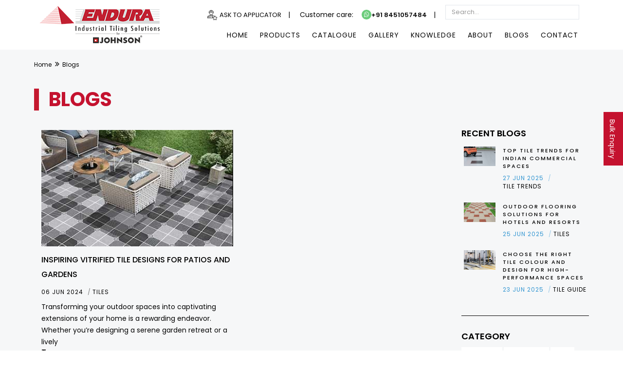

--- FILE ---
content_type: text/html; charset=utf-8
request_url: https://www.enduratiles.com/blog/tags/tropical-tile-designs
body_size: 24256
content:

<!DOCTYPE html>
<html lang="en">
<head>

    <meta charset="utf-8" />
    <meta name="viewport" content="width=device-width, initial-scale=1.0" />
    <title>Endura Tiles Blog – Tile Trends, Inspiration & Expert Advice</title>

    <meta name="robots" Content="noindex, nofollow"/>
    
    <meta name="keywords" content="" />
    <meta name="description" content="A leading tile manufacturer providing excellent performance in the entire product range like staircase, cladding, heavy-duty parking, tac tiles, swimming pool, industrial tiles and more" >

    <!-- twitter card tag -->
    <meta name="twitter:card" content="summary" />
    <meta name="twitter:site" content="@Hrjohnsonindia" />       
    <meta property="og:title" content="Endura Tiles Blog – Tile Trends, Inspiration & Expert Advice" />
    <meta property="og:description" content="A leading tile manufacturer providing excellent performance in the entire product range like staircase, cladding, heavy-duty parking, tac tiles, swimming pool, industrial tiles and more" /> 
    <meta property="og:url" content="https://www.enduratiles.com/blog/tags/tropical-tile-designs" />
    <meta property="og:image" content="https://www.enduratiles.com/images/logo-enduratiles-200x200.png" />
     <!-- End twitter card tag -->

    <!-- facebook open graph tag -->
    <meta property="og:url"  content="https://www.enduratiles.com/blog/tags/tropical-tile-designs"/>
    <meta property="og:type" content="website"/>
    <meta property="og:title" content="Endura Tiles Blog – Tile Trends, Inspiration & Expert Advice" />
    <meta property="og:description"  content="A leading tile manufacturer providing excellent performance in the entire product range like staircase, cladding, heavy-duty parking, tac tiles, swimming pool, industrial tiles and more"/>
    <meta property="og:image" content="https://www.enduratiles.com/images/logo-enduratiles-200x200.png" />
    <!-- End facebook open graph tag -->

    <link rel="canonical" href="https://www.enduratiles.com/blog/tags/tropical-tile-designs">
    <link rel="icon" href="/images/favicon.ico?v1" type="image/x-icon" />

    <link rel="stylesheet" href="/css/bootstrap.min.css?v=LT4n6dWRozbpTUCCatbF34nMbmo" as="style" disbaled>  
    <link rel="stylesheet" href="/css/fontawesome/css/font-awesome.min.css" as="style" defer> 
    <link rel="preload" href="/css/owl.carousel.min.css?v=p5B6cGGPWw5WQCNPXVQ6oXISeBE" as="style" onload="this.rel='stylesheet'"><noscript b-lr2xqfae30><link rel="stylesheet" href="/css/owl.carousel.min.css?v=p5B6cGGPWw5WQCNPXVQ6oXISeBE"></noscript>
    <link rel="preload" href="/css/magnific-popup.min.css?v=Vi12BWTCDjEm2aM1I5ySgycz72s" as="style" onload="this.rel='stylesheet'"><noscript b-lr2xqfae30><link rel="stylesheet" href="/css/magnific-popup.min.css?v=Vi12BWTCDjEm2aM1I5ySgycz72s"></noscript>
    <link rel="preload" href="/css/loader.min.css?v=epwkVH0JHqX_9lEAQ_dNnrl-JRc" as="style" onload="this.rel='stylesheet'"><noscript b-lr2xqfae30><link rel="stylesheet" href="/css/loader.min.css?v=epwkVH0JHqX_9lEAQ_dNnrl-JRc"></noscript>
    <link rel="stylesheet" href="/css/style.css?v=GKk7ry7hYvIGddteLH1y_p5LXPE" as="style" disbaled>
    <link rel="stylesheet" type="text/css" href="/css/custom.css?v=MIAZTgQczG5FCf5Cf3C9r1KakdM" as="style" defer>
   
    
    <link href="https://fonts.googleapis.com/css?family=Poppins:300,300i,400,400i,500,500i,600,600i,700,800,800i,900&display=swap" rel="stylesheet" as="font" media="print" onload="this.media='all'" />
    <link href="https://fonts.googleapis.com/css?family=Roboto+Condensed:300,300i,400,400i,700,700i&display=swap" rel="stylesheet" as="font" media="print" onload="this.media='all'" />
    <link href="https://fonts.googleapis.com/css?family=Crete+Round:400,400i&amp;subset=latin-ext&display=swap" rel="stylesheet" as="font" media="print" onload="this.media='all'" />

    <!-- JQUERY.MIN JS -->
    <script src="/js/jquery.min.js?v=oJVs79uFG63GZy3qgyiVpjfe2Qk"></script>
    <script src="/js/jquery.validate.min.js?v=UUqn_Vv9PNEr9zLjrpz9gViU8pk"></script>

<style>

.sticky-container{
    padding:0px;
    margin:0px;
    position:fixed;
    right:-170px;
    top:230px;
    width:210px;
    z-index: 1100;
}

.sticky li{
    list-style-type:none;
    background-color:#c4122f;
    color:#fff;
    height:110px;
    padding:10px;
    margin:0px 0px 1px 0px;
    -webkit-transition:all 0.25s ease-in-out;
    -moz-transition:all 0.25s ease-in-out;
    -o-transition:all 0.25s ease-in-out;
    transition:all 0.25s ease-in-out;
    cursor:pointer;
}
.sticky li img{
    float:left;
    margin:5px 4px;
    margin-right:5px;
}
.sticky li p{
    padding-top:5px;
    margin:0px;
    line-height:16px;
    font-size:14px;
}
.sticky li p a{
    text-decoration:none;
    color:#fff;
    writing-mode: vertical-lr;
}
.mobile-sticky-ftr{
  position: sticky;
  bottom: 0px;
}

</style>


 <script type="application/ld+json">
    {
        "@context": "http://schema.org",
        "@type": "WebPage",
        "name": "Endura Tiles Blog – Tile Trends, Inspiration & Expert Advice",
        "description": "A leading tile manufacturer providing excellent performance in the entire product range like staircase, cladding, heavy-duty parking, tac tiles, swimming pool, industrial tiles and more",
        "breadcrumb": "Home > Blogs",
        "url": "https://www.enduratiles.com/blog/tags/tropical-tile-designs",
        "sameAs": [
            "https://www.facebook.com/HRJIndia",
            "https://twitter.com/Hrjohnsonindia",
            "https://www.instagram.com/hrjohnson_india/",
            "https://in.linkedin.com/company/h-&-r-johnson-india-prism-johnson-limited",
            "https://www.youtube.com/user/Hrjohnsonindia1"
        ]  
     } 
  </script>

    






















    
<!-- Google Tag Manager -->
<script>
    setTimeout(function() {
    
      (function(w,d,s,l,i){w[l]=w[l]||[];w[l].push({'gtm.start':
      new Date().getTime(),event:'gtm.js'});var f=d.getElementsByTagName(s)[0],
      j=d.createElement(s),dl=l!='dataLayer'?'&l='+l:'';j.async=true;j.src=
      'https://www.googletagmanager.com/gtm.js?id='+i+dl;f.parentNode.insertBefore(j,f);
      })(window,document,'script','dataLayer','GTM-MCC4G5B');

    }, 5000);
</script>
<!-- End Google Tag Manager -->

<!-- Global site tag (gtag.js) - Google Analytics -->
<script defer src="https://www.googletagmanager.com/gtag/js?id=UA-17489544-14"></script>
<script>
    setTimeout(function() {

      window.dataLayer = window.dataLayer || [];
      function gtag(){dataLayer.push(arguments);}
      gtag('js', new Date());

      gtag('config', 'UA-17489544-14');

   }, 5000);
</script>
<!-- End Google Analytics -->

 <!-- Global site tag (gtag.js) - Google AdWords: 835533199 -->
<script defer src="https://www.googletagmanager.com/gtag/js?id=AW-835533199"></script>
<script>
     setTimeout(function() {

      window.dataLayer = window.dataLayer || [];
      function gtag(){dataLayer.push(arguments);}
      gtag('js', new Date());

      gtag('config', 'AW-835533199');

     }, 5000);
</script>

<script>
    setTimeout(function() {

        function gtag_report_conversion(url) {
          var callback = function () {
            if (typeof(url) != 'undefined') {
              window.location = url;
            }
          };
          gtag('event', 'conversion', {
              'send_to': 'AW-835533199/_J9mCLSkmH4Qj_O0jgM',
              'event_callback': callback
          });
          return false;
        }

    }, 5000);
</script>
<!-- Google AdWords -->

</head>
<body>
     

  <div b-lr2xqfae30 class="sticky-container" id="floatbtn">
    <ul b-lr2xqfae30 class="sticky">
        <li b-lr2xqfae30>
            <p b-lr2xqfae30><a b-lr2xqfae30 href="/contact-us">Bulk Enquiry</a></p>
        </li>
    </ul>
   </div>

  <div b-lr2xqfae30 class="page-wraper">
    <header b-lr2xqfae30 class="site-header header-style-1  nav-wide">
      <div b-lr2xqfae30 class="sticky-header main-bar-wraper">
        <div b-lr2xqfae30 class="main-bar bg-white p-t10">
          <div b-lr2xqfae30 class="container">
            <div b-lr2xqfae30 class="logo-header" style="min-width: 220px;">
              <div b-lr2xqfae30 class="logo-header-inner logo-header-one"> <a b-lr2xqfae30 href="/"> <img src="/images/logo-enduratiles.png?v=G7UGR7x9SLvPf-XardHiKlMnMFFJyMHv261KjRubuGk" alt="Johnson Endura Tiles" height="81" width="250" /> </a> </div>
            </div>
            <!-- NAV Toggle Button -->
            <button b-lr2xqfae30 data-target=".header-nav" data-toggle="collapse" type="button" class="navbar-toggle collapsed" aria-label="Menu">
              <span b-lr2xqfae30 class="icon-bar"></span> <span b-lr2xqfae30 class="icon-bar"></span> <span b-lr2xqfae30 class="icon-bar"></span> 
            </button>
            <div b-lr2xqfae30 class="extra-nav hide show-mobile">
              <div b-lr2xqfae30 class="extra-cell">
                  <a b-lr2xqfae30 href="javascript:void(0);" onclick="$('#mobile-search-header').toggleClass('hide');" class="site-search-btn" aria-label="Search" ><i b-lr2xqfae30 class="fa fa-search"></i></a>
                  <input b-lr2xqfae30 type="text" class="form-control typeahead mobile-search hide"  id="mobile-search-header" name="mobile-search-header" value="" placeholder="Search..." maxlength="100" onblur="bind_product_search_mobile();" oninput="this.value=this.value.replace(/[^A-Za-z0-9-&,. ]/g,'');">
              </div>
            </div> 
            <div b-lr2xqfae30 class="header-nav navbar-collapse collapse">
              <div b-lr2xqfae30 class="nav navbar-nav navtophdr">
                <ul b-lr2xqfae30>
                 <li b-lr2xqfae30 style="padding-top: 10px; font-size:14px">
                             <img src="/images/contractor-icon.png" alt="Contractor Icon" width="22" height="22" loading="lazy">
                                      <a b-lr2xqfae30 class="p-r10" href="https://www.hrjohnsonindia.com/hrjohnson-applicator" target="_blank" style="font-weight: 400;  color: #000;">Ask to Applicator</a> |
                 
                                     
                                  
                                  </li>
                  <li b-lr2xqfae30 style="padding-top: 10px; font-size:14px">Customer care: <a b-lr2xqfae30 class="p-lr10" href="https://api.whatsapp.com/send?phone=918451057484" target="_blank"><i b-lr2xqfae30 class="fa fa-whatsapp" style="font-size: 12px; background-color:#2BB741; color:#FFF; padding: 4px 5px 4px 5px; border-radius: 80%;"></i><span b-lr2xqfae30 style="font-weight: 600; color: #0e0e0e;">+91 8451057484</span></a> |
                  </li>
                  <li b-lr2xqfae30> <input b-lr2xqfae30 type="text" class="form-control typeahead" style="height:30px" id="search-header" name="search-header" value="" placeholder="Search..." maxlength="100" onblur="bind_product_search();" oninput="this.value=this.value.replace(/[^A-Za-z0-9-&,. ]/g,'');"> </li> 
                </ul>
                <div b-lr2xqfae30 class="clearfix"></div>
              </div>
              <ul b-lr2xqfae30 class="nav navbar-nav float-right">
                <li b-lr2xqfae30> <a b-lr2xqfae30 href="/">Home</a> </li>
                <li b-lr2xqfae30> <a b-lr2xqfae30 href="javascript:;">Products</a>
                  <ul b-lr2xqfae30 class="mega-menu" style="margin-top: 10px;">
                    <div b-lr2xqfae30 style="width: 100% !important; border-bottom:2px solid #c4192f; background-color: #f1f1f1; ">
                      <div b-lr2xqfae30 class="section-content p-a30">
                        <div b-lr2xqfae30 class="row">
                          <div b-lr2xqfae30 class="col-md-2 col-sm-6 m-b30">
                            <a b-lr2xqfae30 href="/parking-tiles" aria-label="parking tiles">
                              <div b-lr2xqfae30 class="wt-icon-box-wraper bx-style-1 p-a5 center bg-white">
                                <div b-lr2xqfae30 class="bg-primary">
                                 <img src="/images/menu/parking-tiles.jpg?v=qXear2YhvR2oI9sIiHeq6kwoJw-brcF9W3-mXx-N_ZU" loading="lazy" width="250px" height="150px" alt="Parking Tiles" />
                                </div>
                                <h3 b-lr2xqfae30  class="menutitle">Parking Tiles</h3>
                              </div>
                            </a>
                          </div>

                          <div b-lr2xqfae30 class="col-md-2 col-sm-6 m-b30">
                            <a b-lr2xqfae30 href="/staircase-tiles" aria-label="staircase tiles">
                              <div b-lr2xqfae30 class="wt-icon-box-wraper bx-style-1 p-a5 center bg-white">
                                <div b-lr2xqfae30 class="bg-primary">
                                  <img src="/images/menu/staircase-solution.jpg?v=b5tsOGev6xJ0oksOfc3RJz833wbQPpgIZluD2ENG0po" loading="lazy" width="250px" height="150px" alt="Staircase Tiles" />
                                </div>
                                <h3 b-lr2xqfae30 class="menutitle">Staircase Tiles</h3>
                              </div>
                            </a>
                          </div>

                          <div b-lr2xqfae30 class="col-md-2 col-sm-6 m-b30">
                            <a b-lr2xqfae30 href="/high-traffic-tiles" aria-label="high traffic tiles">
                              <div b-lr2xqfae30 class="wt-icon-box-wraper bx-style-1 p-a5 center bg-white">
                                <div b-lr2xqfae30 class="bg-primary">
                                  <img src="/images/menu/high-traffic-tiles.jpg?v=tF2widA-P8yfRBaqNjiGS21c6kqgCBmue03QJgz_Iwg" loading="lazy" width="250px" height="150px" alt="High Traffic Tiles" />
                                </div>
                                <h3 b-lr2xqfae30 class="menutitle">High Traffic Tiles</h3>
                              </div>
                            </a>
                          </div>
                          <div b-lr2xqfae30 class="col-md-2 col-sm-6 m-b30">
                            <a b-lr2xqfae30 href="/cool-roof-tiles" aria-label="cool roof tiles">
                              <div b-lr2xqfae30 class="wt-icon-box-wraper bx-style-1 p-a5 center bg-white">
                                <div b-lr2xqfae30 class="bg-primary">
                                  <img src="/images/menu/coolroof-tiles.jpg?v=rvv6ihPPxY7imIDpBqa0t5Ka7oBV-vHkTpduhoxRbY4" loading="lazy" width="250px" height="150px" alt="Cool Roof Tiles" />
                                </div>
                                <h3 b-lr2xqfae30 class="menutitle">Cool Roof Tiles</h3>
                              </div>
                            </a>
                          </div>

                          <div b-lr2xqfae30 class="col-md-2 col-sm-6 m-b30">
                            <a b-lr2xqfae30 href="/tac-tile" aria-label="tac tiles">
                              <div b-lr2xqfae30 class="wt-icon-box-wraper bx-style-1 p-a5 center bg-white">
                                <div b-lr2xqfae30 class="bg-primary">
                                  <img src="/images/menu/tac-tiles.jpg?v=SRZ5y7K_etIoosnB9GXmhwvO3ovcyBrmD7uSC6ecOPM" loading="lazy" width="250px" height="150px" alt="Tactiles" />
                                </div>
                                <h3 b-lr2xqfae30 class="menutitle">Tactiles</h3>
                              </div>
                            </a>
                          </div>
                          
                          <div b-lr2xqfae30 class="col-md-2 col-sm-6 m-b30">
                            <a b-lr2xqfae30 href="/heavy-duty-tiles" aria-label="heavy duty tiles">
                              <div b-lr2xqfae30 class="wt-icon-box-wraper bx-style-1 p-a5 center bg-white">
                                <div b-lr2xqfae30 class="bg-primary">
                                  <img src="/images/menu/industrial-tiles.jpg?v=-0WsWB7AaGAJV9vsW05IrxVQfsiY2ohcunkx1mn5xBY" loading="lazy" width="250px" height="150px" alt="Heavy Duty Tiles" />
                                </div>
                                <h3 b-lr2xqfae30 class="menutitle">Heavy Duty Tiles</h3>
                              </div>
                            </a>
                          </div>

                          <div b-lr2xqfae30 class="clearfix"></div>
                          <div b-lr2xqfae30 class="col-md-2 col-sm-6 m-b30">
                            <a b-lr2xqfae30 href="/acid-and-alkali-tiles" aria-label="acid and alkali tiles">
                              <div b-lr2xqfae30 class="wt-icon-box-wraper bx-style-1 p-a5 center bg-white">
                                <div b-lr2xqfae30 class="bg-primary">
                                  <img src="/images/menu/acid-and-alkali-tiles.jpeg?v=Sdfg7trccyF_EpBqxqn9MFVZYzgV4r638MM0VrrS1-w" loading="lazy" width="250px" height="150px" alt="Acid & Alkali Tiles" />
                                </div>
                                <h3 b-lr2xqfae30 class="menutitle">Acid & Alkali Tiles<br b-lr2xqfae30>&nbsp;</h3>
                              </div>
                            </a>
                          </div>

                          <div b-lr2xqfae30 class="col-md-2 col-sm-6 m-b30">
                            <a b-lr2xqfae30 href="/outdoor-tiles" aria-label="outdoor tiles">
                              <div b-lr2xqfae30 class="wt-icon-box-wraper bx-style-1 p-a5 center bg-white">
                                <div b-lr2xqfae30 class="bg-primary">
                                  <img src="/images/menu/outdoor-tiles.jpg?v=SU37Xh-n4pMRMCECcdhmqApMn1YB2ockexh9f-3zCIg" loading="lazy" width="250px" height="150px" alt="Outdoor Tiles" />
                                </div>
                                <h3 b-lr2xqfae30 class="menutitle">Outdoor Tiles<br b-lr2xqfae30>&nbsp;</h3>
                              </div>
                            </a>
                          </div>
                          <div b-lr2xqfae30 class="col-md-2 col-sm-6 m-b30">
                            <a b-lr2xqfae30 href="/ramp-tiles" aria-label="ramp tiles">
                              <div b-lr2xqfae30 class="wt-icon-box-wraper bx-style-1 p-a5 center bg-white">
                                <div b-lr2xqfae30 class="bg-primary">
                                  <img src="/images/menu/maxgrip-tiles.jpg?v=8hubV6yw5MMpd-W-WWK7WjUcsSpKCyCLhovZ-FyRtM8" loading="lazy" width="250px" height="150px" alt="MaxGrip Tiles For Ramps & Wet Areas" />
                                </div>
                                <h3 b-lr2xqfae30 class="menutitle">MaxGrip Tiles For Ramps & Wet Areas</h3>
                              </div>
                            </a>
                          </div>
                          <div b-lr2xqfae30 class="col-md-2 col-sm-6 m-b30">
                            <a b-lr2xqfae30 href="/anti-static-flooring-tiles" aria-label="anti static flooring tiles">
                              <div b-lr2xqfae30 class="wt-icon-box-wraper bx-style-1 p-a5 center bg-white">
                                <div b-lr2xqfae30 class="bg-primary">
                                  <img src="/images/menu/anti-static.jpg?v=s9L011FBTESIa3JYshuEb1Ehi8t7gEU5zP1HQkTaPPc" loading="lazy" width="250px" height="150px" alt="Antistatic For ESD Hazard Area" />
                                </div>
                                <h3 b-lr2xqfae30 class="menutitle">Antistatic For ESD Hazard Area</h3>
                              </div>
                            </a>
                          </div>
                          
                          <div b-lr2xqfae30 class="col-md-2 col-sm-6 m-b30">
                            <a b-lr2xqfae30 href="/designer-tiles" aria-label="endura designer tiles">
                              <div b-lr2xqfae30 class="wt-icon-box-wraper bx-style-1 p-a5 center bg-white">
                                <div b-lr2xqfae30 class="bg-primary">
                                  <img src="/images/menu/designer-tiles.jpg?v=5fd-kXIU5qUd3cFtEKaHnBxbfyWK039-Vr0WIc5bUUE" loading="lazy" width="250px" height="150px" alt="Designer Tiles" />
                                </div>
                                <h3 b-lr2xqfae30 class="menutitle">Designer Tiles<br b-lr2xqfae30>&nbsp;</h3>
                              </div>
                            </a>
                          </div>
                          <div b-lr2xqfae30 class="col-md-2 col-sm-6 m-b30">
                            <a b-lr2xqfae30 href="/swimming-pool-tiles" aria-label="swimming pool tiles">
                              <div b-lr2xqfae30 class="wt-icon-box-wraper bx-style-1 p-a5 center bg-white">
                                <div b-lr2xqfae30 class="bg-primary">
                                  <img src="/images/menu/swimmingpool-tiles.jpg?v=CoERUqbA27EXmeAJHV2KFKNhA0K5enVQ15xRwtrkDFc" loading="lazy" width="250px" height="150px" alt="Swimming Pool Tiles Solution" />
                                </div>
                                <h3 b-lr2xqfae30 class="menutitle">Swimming Pool Tiles<br b-lr2xqfae30>&nbsp;</h3>
                              </div>
                            </a>
                          </div>

                           <div b-lr2xqfae30 class="col-md-2 col-sm-6 m-b30">
                            <a b-lr2xqfae30 href="/elevation-tiles" aria-label="elevation tiles">
                              <div b-lr2xqfae30 class="wt-icon-box-wraper bx-style-1 p-a5 center bg-white">
                                <div b-lr2xqfae30 class="bg-primary">
                                  <img src="/images/menu/cladding-solution.jpg?v=PMOl3ulqZejVI84lmDI6z-Qz5P-gIv2dbQWnKp7JSj0" loading="lazy" width="250px" height="150px" alt="Elevation Tiles" />
                                </div>
                                <h3 b-lr2xqfae30 class="menutitle">Elevation Tiles</h3>
                              </div>
                            </a>
                          </div>
                         <div b-lr2xqfae30 class="col-md-2 col-sm-6 m-b30">
                            <a b-lr2xqfae30 href="/evoke-collection" aria-label="evoke collection">
                              <div b-lr2xqfae30 class="wt-icon-box-wraper bx-style-1 p-a5 center bg-white">
                                <div b-lr2xqfae30 class="bg-primary">
                                  <img src="/images/menu/evoke-collection.jpg?v=pvj2XSEKsn4ZyxsbFD_c5YFb5b3bPzsAruRN65sT_UQ" loading="lazy" width="250px" height="150px" alt="Evoke Collection" />
                                </div>
                                <h3 b-lr2xqfae30 class="menutitle">Evoke Collection</h3>
                              </div>
                            </a>
                          </div>
                        <div b-lr2xqfae30 class="col-md-2 col-sm-6 m-b30">
                            <a b-lr2xqfae30 href="/germ-free-tiles" aria-label="germ free tiles">
                                <div b-lr2xqfae30 class="wt-icon-box-wraper bx-style-1 p-a5 center bg-white">
                                    <div b-lr2xqfae30 class="bg-primary">
                                        <img src="/images/menu/germ-free-tiles.jpg?v=gnvYPxuGOMSReXJTbHBQjuMjdma5KllU8CYDceh3B0E" loading="lazy" width="250px" height="150px" alt="Germ Free Tiles" />
                                    </div>
                                    <h3 b-lr2xqfae30 class="menutitle">Germ Free Tiles</h3>
                                </div>
                            </a>
                        </div>

                        </div>
                      </div>

                    </div>
                  </ul>
                </li>
                <li b-lr2xqfae30> <a b-lr2xqfae30 href="/tiles-catalogue" >Catalogue</a> </li>
                <li b-lr2xqfae30> <a b-lr2xqfae30 href="/tiles-gallery" >Gallery</a> </li>
                <li b-lr2xqfae30> <a b-lr2xqfae30 href="javascript:;">Knowledge</a>
                  <div b-lr2xqfae30 class="mega-menu" style="margin-top: 10px;">
                    <div b-lr2xqfae30 style="width: 100% !important; border-bottom:2px solid #c4192f;">
                      <div b-lr2xqfae30 class="p-a30 col-lg-8 hide-mobile" style="background-color: #f1f1f1;">
                        <img src="/images/menu/knowledge-base.jpg" loading="lazy" width="800px" height="300px" alt="Knowledge Bank" />
                      </div>
                      <ul b-lr2xqfae30 class="p-a30 col-lg-4 show-mobile">
                        <li b-lr2xqfae30><a b-lr2xqfae30 href="/product-features" class="text-capitalize">Product Features</a></li>
                        <li b-lr2xqfae30><a b-lr2xqfae30 href="/tile-videos" class="text-capitalize">Tile Videos</a></li>
                        <li b-lr2xqfae30><a b-lr2xqfae30 href="/parking-tiles/technical-specifications" class="text-capitalize">Technical Specifications</a></li>
                        <li b-lr2xqfae30><a b-lr2xqfae30 href="/tile-fixing-instructions" class="text-capitalize">Tile Fixing Instructions</a></li>
                        <li b-lr2xqfae30><a b-lr2xqfae30 href="/frequently-asked-questions" class="text-capitalize">Frequently Asked Questions</a></li>                        
                      </ul>
                      <div b-lr2xqfae30 class="clearfix"></div>
                    </div>
                  </div>
                </li>
                <li b-lr2xqfae30> <a b-lr2xqfae30 href="javascript:;">About</a>
                  <div b-lr2xqfae30 class="mega-menu" style="margin-top: 10px;">
                    <div b-lr2xqfae30 style="width: 100% !important; border-bottom:2px solid #c4192f; ">
                      <div b-lr2xqfae30 class="p-a30 col-lg-8 hide-mobile" style="background-color: #f1f1f1;">
                        <img src="/images/menu/about.jpg" loading="lazy" width="800px" height="300px" alt="About Us" />
                      </div>
                      <div b-lr2xqfae30 class="p-lr30 p-tb15 col-lg-4 show-mobile">
                        <h2 b-lr2xqfae30 style="font-weight: 600; font-size: 16px;" class="hide-mobile text-capitalize">Johnson
                          Endura has pioneered the industrial
                          flooring category in India</h2>
                        <ul b-lr2xqfae30 class="show-mobile">
                          <li b-lr2xqfae30><a b-lr2xqfae30 href="/about-us" class="text-capitalize">The Company </a></li>
                          <li b-lr2xqfae30><a b-lr2xqfae30 href="/research-and-development" class="text-capitalize">Research & Development</a></li>
                          <li b-lr2xqfae30><a b-lr2xqfae30 href="/select-clientele" class="text-capitalize">Clientele</a></li>
                          <li b-lr2xqfae30><a b-lr2xqfae30 href="/testimonials" class="text-capitalize">Testimonials</a></li>   
                          <li b-lr2xqfae30><a b-lr2xqfae30 href="/certificates" class="text-capitalize">Certificates</a></li>   
                          <li b-lr2xqfae30><a b-lr2xqfae30 href="/red-ramp-project" class="text-capitalize">Red Ramp Project</a></li>
                        </ul>
                        <div b-lr2xqfae30 class="clearfix"></div>
                      </div>
                      <div b-lr2xqfae30 class="clearfix"></div>

                    </div>
                  </div>
                </li>
                <li b-lr2xqfae30> <a b-lr2xqfae30 href="/blog">Blogs</a> </li>
                <li b-lr2xqfae30> <a b-lr2xqfae30 href="/contact-us">Contact</a></li>
              </ul>
            </div>
          </div>
        </div>
      </div>
    </header>
      
            
<div class="page-content">

    <!-- WELCOME SECTION START -->
    <div class="section-full p-t20 bg-gray">           
        <div class="container">
            <!-- BREADCRUMB ROW -->                            
            <div class="p-b20">
                <div>
                    <ul class="wt-breadcrumb breadcrumb-style-2">
                        <li><a href="/">Home</a></li>
                            <li>Blogs</li>
                    </ul>
                    </div>
                </div>
                <!-- BREADCRUMB ROW END --> 
                </div>
          </div>

           <div class="section-full p-b30 bg-gray">           
            <div class="container">
                 <div class="row">

                     <div class="col-md-9 col-sm-12">

                        <!-- TITLE START -->
                        <div class="section-head">
                        <div class="hilite-title p-lr20 m-tb20 text-left text-uppercase bdr-gray bdr-left font-40">
                                <h1><strong>Blogs</strong></h1>
                        </div>
                        </div>
                        <!-- TITLE END -->

                         <div class="section-content p-b30">
                             <div class="portfolio-wrap mfp-gallery news-masonry clearfix">
                                 <div class="masonry-item col-lg-6 col-md-12">
                                    <div class="blog-post blog-grid date-style-1">
                                        <div class="wt-post-media wt-img-effect zoom-slow">
                                            <a href="/blogs/inspiring-vitrified-tile-designs-for-patios-and-gardens">
                                                <img src="/images/blog/inspiring-vitrified-tile-designs.jpg" loading="lazy" alt="Inspiring Vitrified Tile Designs for Patios and Gardens " width="370px" height="225px" onerror="this.onerror=null;this.src=''">
                                             </a>
                                        </div>
                                        <div class="wt-post-info p-t10 text-black" style="min-height:390px">
                                            <div class="wt-post-title" style="min-height:60px;">
                                                <h2 class="post-title"><a href="/blogs/inspiring-vitrified-tile-designs-for-patios-and-gardens" class="text-black font-16 letter-spacing-1 font-weight-500">Inspiring Vitrified Tile Designs for Patios and Gardens </a></h2>
                                            </div>
                                            <div class="wt-post-meta ">
                                                <ul>
                                                    <li class="post-date"><span>06 Jun 2024</span> </li>
                                                    <li class="post-author"><span>Tiles</span></li>
                                                </ul>
                                            </div>
                                            <div class="wt-post-text font-14" style="height: 80px; text-align: unset;">
                                                <p>Transforming your outdoor spaces into captivating extensions of your home is a rewarding endeavor. Whether you’re designing a serene garden retreat or a lively </p> 
                                            </div>
                                            <div class="widget bg-gray widget_tag_cloud_blog" style="margin-bottom:20px;">
                                            <h5 class="tagcloud">Tags</h5>
                                            <div class="tagcloud" style="min-height: 250px;">
                                                <a href="/blog/tags/vitrified-tile-designs">vitrified tile designs</a>
                                                <a href="/blog/tags/vitrified-tiles-for-patios">Vitrified tiles for patios</a>
                                                <a href="/blog/tags/vitrified-tiles-for-gardens">Vitrified tiles for gardens</a>
                                                <a href="/blog/tags/durable-outdoor-tiles">Durable outdoor tiles</a>
                                                <a href="/blog/tags/designer-outdoor-tiles">Designer outdoor tiles</a>
                                                <a href="/blog/tags/vitrified-outdoor-tiles">Vitrified outdoor tiles</a>
                                                <a href="/blog/tags/low-porosity-tiles">Low porosity tiles</a>
                                                <a href="/blog/tags/tropical-tile-designs">Tropical tile designs</a>
                                            </div>
                                          </div>
                                            <a href="/blogs/inspiring-vitrified-tile-designs-for-patios-and-gardens" class="m-b15 site-button black radius-no text-uppercase pull-right button-sm m-r15"><span class="font-12 letter-spacing-5"> Read More </span></a>
                                            <div class="clearfix"></div>
                                        </div>
                                    </div>
                                </div>
                              </div>
                         </div>

                     </div>
                     <div class="col-md-3 col-sm-12">
                         <aside class="side-bar">
                                                  
                          <!-- RECENT POSTS -->
                          <div class="widget bg-gray recent-posts-entry p-t100">
                              <h4 class="widget-title text-uppercase">Recent Blogs</h4>
                              <div class="section-content">
                                <div class="widget-post-bx">
                                          <div class="widget-post clearfix">
                                          <div class="wt-post-media">
                                                <img src="/images/blog/top-tile-trends-for-indian-commercial-spaces.jpg" loading="lazy" alt="Top Tile Trends for Indian Commercial Spaces  " width="370px" height="225px" onerror="this.onerror=null;this.src=''">
                                          </div>
                                          <div class="wt-post-info">
                                              <div class="wt-post-header">
                                                  <h6 class="post-title"><a href="/blogs/top-tile-trends-for-indian-commercial-spaces">Top Tile Trends for Indian Commercial Spaces  </a></h6>
                                              </div>
                                              <div class="wt-post-meta">
                                                  <ul>
                                                     <li class="post-date"><span>27 Jun 2025</span> </li>
                                                     <li class="post-author"><span>Tile Trends</span></li>
                                                  </ul>
                                              </div>
                                          </div>
                                          </div>
                                          <div class="widget-post clearfix">
                                          <div class="wt-post-media">
                                                <img src="/images/blog/outdoor-flooring-solutions-for-hotels-and-resorts.jpg" loading="lazy" alt="Outdoor Flooring Solutions for Hotels and Resorts " width="370px" height="225px" onerror="this.onerror=null;this.src=''">
                                          </div>
                                          <div class="wt-post-info">
                                              <div class="wt-post-header">
                                                  <h6 class="post-title"><a href="/blogs/outdoor-flooring-solutions-for-hotels-and-resorts">Outdoor Flooring Solutions for Hotels and Resorts </a></h6>
                                              </div>
                                              <div class="wt-post-meta">
                                                  <ul>
                                                     <li class="post-date"><span>25 Jun 2025</span> </li>
                                                     <li class="post-author"><span>Tiles</span></li>
                                                  </ul>
                                              </div>
                                          </div>
                                          </div>
                                          <div class="widget-post clearfix">
                                          <div class="wt-post-media">
                                                <img src="/images/blog/choose-the-right-tile-colour-and-design.jpg" loading="lazy" alt="Choose the Right Tile Colour and Design for High-Performance Spaces " width="370px" height="225px" onerror="this.onerror=null;this.src=''">
                                          </div>
                                          <div class="wt-post-info">
                                              <div class="wt-post-header">
                                                  <h6 class="post-title"><a href="/blogs/choose-the-right-tile-colour-and-design-for-high-performance-spaces">Choose the Right Tile Colour and Design for High-Performance Spaces </a></h6>
                                              </div>
                                              <div class="wt-post-meta">
                                                  <ul>
                                                     <li class="post-date"><span>23 Jun 2025</span> </li>
                                                     <li class="post-author"><span>Tile Guide</span></li>
                                                  </ul>
                                              </div>
                                          </div>
                                          </div>
                                  </div>
                              </div>
                          </div>

                          <div class="wt-divider bg-black"><i class="icon-dot c-square"></i></div>                                                                   
                          <!-- CATEGORY -->
                          <div class="widget bg-gray widget_tag_cloud_blog">
                              <h4 class="widget-title text-uppercase">Category</h4>
                              <div class="tagcloud">
                                     <a href="/blog/category/tile-guide">Tile Guide</a>
                                     <a href="/blog/category/tile-trends">Tile Trends</a>
                                     <a href="/blog/category/tiles">Tiles</a>
                                     <a href="/blog/category/tiles-ideas">Tiles Ideas</a>
                             </div>
                          </div> 
                         
                          <div class="wt-divider bg-black"><i class="icon-dot c-square"></i></div>                                                                   
                          <!-- TAGS -->
                          <div class="widget bg-gray widget_tag_cloud_blog">
                              <h4 class="widget-title text-uppercase">Tags</h4>
                              <div class="tagcloud">
                                     <a href="/blog/tags/2024-tiles-trends">2024 tiles trends</a>
                                     <a href="/blog/tags/3d-effect-tiles">3D effect tiles</a>
                                     <a href="/blog/tags/acid-and-alkali-tiles">acid and alkali tiles</a>
                                     <a href="/blog/tags/acid-proof-industrial-tiles">Acid-proof industrial tiles</a>
                                     <a href="/blog/tags/acid-resistant-step-tiles">Acid-resistant step tiles</a>
                                     <a href="/blog/tags/advantages-of-vitrified-tiles">advantages of vitrified tiles</a>
                                     <a href="/blog/tags/aesthetic-staircase-design">Aesthetic staircase design</a>
                                     <a href="/blog/tags/alkali-resistant-tiles">Alkali-resistant tiles</a>
                                     <a href="/blog/tags/anti-skid-floor-tiles">anti skid floor tiles</a>
                                     <a href="/blog/tags/anti-skid-tiles-for-ramp">anti skid tiles for ramp</a>
                                     <a href="/blog/tags/anti-skid-tiles-for-staircase">anti skid tiles for staircase</a>
                                     <a href="/blog/tags/anti-slip-floor-tiles">anti slip floor tiles</a>
                                     <a href="/blog/tags/anti-slip-floor-treatment">anti slip floor treatment</a>
                                     <a href="/blog/tags/anti-slip-ramp-tiles">anti slip ramp tiles</a>
                                     <a href="/blog/tags/anti-slip-solution-for-tiles">anti slip solution for tiles</a>
                                     <a href="/blog/tags/anti-slip-tiles">anti slip tiles</a>
                                     <a href="/blog/tags/anti-slippery-tiles">anti slippery tiles</a>
                                     <a href="/blog/tags/anti-scratch-tiles">Anti-scratch tiles</a>
                                     <a href="/blog/tags/anti-skid-corridor-tiles">anti-skid corridor tiles</a>
                                     <a href="/blog/tags/anti-skid-courtyard-tiles">Anti-skid courtyard tiles</a>
                                     <a href="/blog/tags/anti-skid-industrial-tiles">Anti-skid industrial tiles</a>
                                     <a href="/blog/tags/anti-skid-stair-tiles">Anti-skid stair tiles</a>
                                     <a href="/blog/tags/anti-skid-tiles">Anti-Skid Tiles</a>
                                     <a href="/blog/tags/anti-skid-tiles-for-staircase">anti-skid tiles for staircase</a>
                                     <a href="/blog/tags/anti-slip-outdoor-tiles">Anti-Slip Outdoor Tiles</a>
                                     <a href="/blog/tags/anti-stain-tiles">Anti-stain tiles</a>
                                     <a href="/blog/tags/automobile-workshop-tiles">automobile workshop tiles</a>
                                     <a href="/blog/tags/backyard-flooring-ideas">Backyard flooring ideas</a>
                                     <a href="/blog/tags/balcony-flooring-ideas">Balcony flooring ideas</a>
                                     <a href="/blog/tags/balcony-tiles-design">Balcony Tiles Design</a>
                                     <a href="/blog/tags/benefits-of-heavy-duty-tiles">benefits of heavy-duty tiles</a>
                                     <a href="/blog/tags/best-quality-parking-tiles">best quality parking tiles</a>
                                     <a href="/blog/tags/best-stair-tiles">best stair tiles</a>
                                     <a href="/blog/tags/best-tiles-for-ramp">best tiles for ramp</a>
                                     <a href="/blog/tags/best-tiles-for-staircase">best tiles for staircase</a>
                                     <a href="/blog/tags/black-floor-tiles">black floor tiles</a>
                                     <a href="/blog/tags/black-marble-tile">black marble tile</a>
                                     <a href="/blog/tags/black-parking-tiles">black parking tiles</a>
                                     <a href="/blog/tags/black-pool-tile">black pool tile</a>
                                     <a href="/blog/tags/black-tiles">black tiles</a>
                                     <a href="/blog/tags/blue-hexagon-tiles">blue hexagon tiles</a>
                                     <a href="/blog/tags/blue-parking-tiles">blue parking tiles</a>
                                     <a href="/blog/tags/blue-pool-tile">blue pool tile</a>
                                     <a href="/blog/tags/blue-pool-tiles">Blue pool tiles</a>
                                     <a href="/blog/tags/blue-swimming-pool-tiles">blue swimming pool tiles</a>
                                     <a href="/blog/tags/brick-style-tiles">brick style tiles</a>
                                     <a href="/blog/tags/brown-floor-tiles">brown floor tiles</a>
                                     <a href="/blog/tags/brown-marble-tile">brown marble tile</a>
                                     <a href="/blog/tags/brown-tiles">brown tiles</a>
                                     <a href="/blog/tags/car-parking-area-design">car parking area design</a>
                                     <a href="/blog/tags/car-parking-area-tiles">car parking area tiles</a>
                                     <a href="/blog/tags/car-parking-flooring-tiles">car parking flooring tiles</a>
                                     <a href="/blog/tags/car-parking-tiles">Car Parking Tiles</a>
                                     <a href="/blog/tags/ceramic-tile-staircase">ceramic tile staircase</a>
                                     <a href="/blog/tags/checkerboard-tiles">checkerboard tiles</a>
                                     <a href="/blog/tags/checkered-parking-tiles">checkered parking tiles</a>
                                     <a href="/blog/tags/chemical-resilience-flooring">Chemical resilience flooring</a>
                                     <a href="/blog/tags/chemical-resistant-flooring">chemical resistant flooring</a>
                                     <a href="/blog/tags/chemical-resistant-flooring">Chemical-resistant flooring</a>
                                     <a href="/blog/tags/commercial-complexes-tiles">commercial complexes tiles</a>
                                     <a href="/blog/tags/commercial-flooring-options">Commercial flooring options</a>
                                     <a href="/blog/tags/commercial-space-tiles">commercial space tiles</a>
                                     <a href="/blog/tags/commercial-tile-design">commercial tile design</a>
                                     <a href="/blog/tags/commercial-tile-options">Commercial tile options</a>
                                     <a href="/blog/tags/commercial-tiles">commercial tiles</a>
                                     <a href="/blog/tags/cool-roof-sri">Cool Roof SRI</a>
                                     <a href="/blog/tags/cool-roof-tiles">cool roof tiles</a>
                                     <a href="/blog/tags/cool-roof-tiles-design">cool roof tiles design</a>
                                     <a href="/blog/tags/cool-roof-tiles-for-terrace">cool roof tiles for terrace</a>
                                     <a href="/blog/tags/cool-roof-tiles-price">cool roof tiles price</a>
                                     <a href="/blog/tags/cool-terrace-tiles">Cool Terrace Tiles</a>
                                     <a href="/blog/tags/cooling-tiles-for-terrace">cooling tiles for terrace</a>
                                     <a href="/blog/tags/cooling-tiles-summer">Cooling Tiles Summer</a>
                                     <a href="/blog/tags/corporate-branding-tiles">corporate branding tiles</a>
                                     <a href="/blog/tags/corridor-floor-tiles">corridor floor tiles</a>
                                     <a href="/blog/tags/corridor-tiles">corridor tiles</a>
                                     <a href="/blog/tags/corridor-tiles-catalogue">corridor tiles catalogue</a>
                                     <a href="/blog/tags/corridor-tiles-design">corridor tiles design</a>
                                     <a href="/blog/tags/courtyard-design-excellence">Courtyard design excellence</a>
                                     <a href="/blog/tags/courtyard-tiles">courtyard tiles</a>
                                     <a href="/blog/tags/custom-office-tile-options">Custom office tile options</a>
                                     <a href="/blog/tags/custom-tiles">custom tiles</a>
                                     <a href="/blog/tags/decorative-pool-tiles">Decorative Pool Tiles</a>
                                     <a href="/blog/tags/designer-floor-tiles">designer floor tiles</a>
                                     <a href="/blog/tags/designer-outdoor-tiles">Designer outdoor tiles</a>
                                     <a href="/blog/tags/designer-parking-tiles">designer parking tiles</a>
                                     <a href="/blog/tags/designer-tiles">Designer Tiles</a>
                                     <a href="/blog/tags/designer-tiles-colours">designer tiles colours</a>
                                     <a href="/blog/tags/designer-tiles-textures">designer tiles textures</a>
                                     <a href="/blog/tags/digital-print-tiles">digital print tiles</a>
                                     <a href="/blog/tags/double-charge-vitrified-tiles">double charge vitrified tiles</a>
                                     <a href="/blog/tags/driveway-tiles">driveway tiles</a>
                                     <a href="/blog/tags/durability-in-staircase-flooring">Durability in staircase flooring</a>
                                     <a href="/blog/tags/durable-courtyard-flooring">Durable courtyard flooring</a>
                                     <a href="/blog/tags/durable-factory-flooring">Durable factory flooring</a>
                                     <a href="/blog/tags/durable-industrial-flooring">durable industrial flooring</a>
                                     <a href="/blog/tags/durable-outdoor-flooring">Durable outdoor flooring</a>
                                     <a href="/blog/tags/durable-outdoor-tiles">Durable outdoor tiles</a>
                                     <a href="/blog/tags/durable-pool-tiles">Durable Pool Tiles</a>
                                     <a href="/blog/tags/durable-tiles">durable tiles</a>
                                     <a href="/blog/tags/easy-to-install-outdoor-tiles">Easy-to-install outdoor tiles</a>
                                     <a href="/blog/tags/eco-friendly-tiles">eco friendly tiles</a>
                                     <a href="/blog/tags/eco-friendly-tiles">Eco-friendly tiles</a>
                                     <a href="/blog/tags/endura-parking-tiles">endura parking tiles</a>
                                     <a href="/blog/tags/endura-tiles-calculator">Endura tiles calculator</a>
                                     <a href="/blog/tags/endura-tiles-design">Endura tiles design</a>
                                     <a href="/blog/tags/exterior-parking-tiles">Exterior Parking Tiles</a>
                                     <a href="/blog/tags/exterior-staircase-tiles">exterior staircase tiles</a>
                                     <a href="/blog/tags/factory-floor-tiles">Factory floor tiles</a>
                                     <a href="/blog/tags/factory-tiles">Factory tiles</a>
                                     <a href="/blog/tags/fade-proof-tiles">Fade proof tiles</a>
                                     <a href="/blog/tags/fire-resistant-tiles">fire resistant tiles</a>
                                     <a href="/blog/tags/fire-proof-acid-tiles">Fire-proof acid tiles</a>
                                     <a href="/blog/tags/fireproof-workshop-tiles">fireproof workshop tiles</a>
                                     <a href="/blog/tags/floor-tile-calculator">floor tile calculator</a>
                                     <a href="/blog/tags/floor-tile-design-ideas">floor tile design ideas</a>
                                     <a href="/blog/tags/floor-tiles">Floor Tiles</a>
                                     <a href="/blog/tags/floor-tiles-calculation-formula">floor tiles calculation formula</a>
                                     <a href="/blog/tags/floor-tiles-design">Floor Tiles Design</a>
                                     <a href="/blog/tags/floor-tiles-for-parking">floor tiles for parking</a>
                                     <a href="/blog/tags/floor-tiles-for-ramp">floor tiles for ramp</a>
                                     <a href="/blog/tags/flooring-solution">flooring solution</a>
                                     <a href="/blog/tags/flooring-tiles">Flooring Tiles</a>
                                     <a href="/blog/tags/floral-tiles">floral tiles</a>
                                     <a href="/blog/tags/frost-resistant-tiles">frost resistant tiles</a>
                                     <a href="/blog/tags/full-body-vitrified-tiles">full body vitrified tiles</a>
                                     <a href="/blog/tags/full-body-vitrified-tiles">full-body vitrified tiles</a>
                                     <a href="/blog/tags/fully-vitrified-step-tile">Fully vitrified step tile</a>
                                     <a href="/blog/tags/future-of-flooring">Future of flooring</a>
                                     <a href="/blog/tags/garage-floor-tiles">garage floor tiles</a>
                                     <a href="/blog/tags/garage-ramp-tiles">garage ramp tiles</a>
                                     <a href="/blog/tags/garden-flooring-ideas">Garden flooring ideas</a>
                                     <a href="/blog/tags/garden-tiles">Garden Tiles</a>
                                     <a href="/blog/tags/glazed-tiles">glazed tiles</a>
                                     <a href="/blog/tags/glazed-vitrified-tiles">glazed vitrified tiles</a>
                                     <a href="/blog/tags/grey-floor-tiles">grey floor tiles</a>
                                     <a href="/blog/tags/grey-marble-tiles">grey marble tiles</a>
                                     <a href="/blog/tags/gym-flooring-tiles">gym flooring tiles</a>
                                     <a href="/blog/tags/heavy-duty-commercial-tiles">heavy duty commercial tiles</a>
                                     <a href="/blog/tags/heavy-duty-floor-tiles">heavy duty floor tiles</a>
                                     <a href="/blog/tags/heavy-duty-industrial-tiles">heavy duty industrial tiles</a>
                                     <a href="/blog/tags/heavy-duty-outdoor-tiles">heavy duty outdoor tiles</a>
                                     <a href="/blog/tags/heavy-duty-outdoor-tiles">heavy duty outdoor tiles</a>
                                     <a href="/blog/tags/heavy-duty-parking-tiles">heavy duty parking tiles</a>
                                     <a href="/blog/tags/heavy-duty-tiles">Heavy Duty Tiles</a>
                                     <a href="/blog/tags/heavy-duty-tiles-for-floor">heavy duty tiles for floor</a>
                                     <a href="/blog/tags/heavy-footfall-tiles">heavy footfall tiles</a>
                                     <a href="/blog/tags/heavy-traffic-floor-tiles">heavy traffic floor tiles</a>
                                     <a href="/blog/tags/heavy-duty-factory-tiles">Heavy-duty factory tiles</a>
                                     <a href="/blog/tags/heavy-duty-industrial-flooring">Heavy-duty industrial flooring</a>
                                     <a href="/blog/tags/heavy-duty-tiles">Heavy-duty tiles</a>
                                     <a href="/blog/tags/heavy-duty-workshop-tiles">heavy-duty workshop tiles</a>
                                     <a href="/blog/tags/high-breaking-strength-tiles">High breaking strength tiles</a>
                                     <a href="/blog/tags/high-load-bearing-tiles">High load-bearing tiles</a>
                                     <a href="/blog/tags/high-traffic-area-tiles">high traffic area tiles</a>
                                     <a href="/blog/tags/high-traffic-floor-tiles">high traffic floor tiles</a>
                                     <a href="/blog/tags/high-quality-outdoor-tiles">High-quality outdoor tiles</a>
                                     <a href="/blog/tags/high-traffic-office-flooring">High-traffic office flooring</a>
                                     <a href="/blog/tags/high-traffic-parking-area-tiles">high-traffic parking area tiles</a>
                                     <a href="/blog/tags/high-traffic-tiles">High-Traffic Tiles</a>
                                     <a href="/blog/tags/ideal-tiles">ideal tiles</a>
                                     <a href="/blog/tags/industrial-anti-slip-flooring">industrial anti slip flooring</a>
                                     <a href="/blog/tags/industrial-flooring-solutions">Industrial flooring solutions</a>
                                     <a href="/blog/tags/industrial-nonslip-flooring">industrial nonslip flooring</a>
                                     <a href="/blog/tags/industrial-safety-compliant-tiles">Industrial safety compliant tiles</a>
                                     <a href="/blog/tags/industrial-safety-flooring">Industrial safety flooring</a>
                                     <a href="/blog/tags/industrial-tiles">Industrial Tiles</a>
                                     <a href="/blog/tags/innovative-staircase-tiles">innovative staircase tiles</a>
                                     <a href="/blog/tags/innovative-tile-designs">Innovative tile designs</a>
                                     <a href="/blog/tags/johnson-cool-roof-tiles">johnson cool roof tiles</a>
                                     <a href="/blog/tags/johnson-endura-acid-tiles">Johnson Endura acid tiles</a>
                                     <a href="/blog/tags/johnson-endura-industrial-tiles">Johnson Endura industrial tiles</a>
                                     <a href="/blog/tags/johnson-endura-parking-tiles">Johnson Endura parking tiles</a>
                                     <a href="/blog/tags/johnson-endura-staircase-tiles">Johnson Endura staircase tiles</a>
                                     <a href="/blog/tags/johnson-endura-step-tiles">Johnson Endura step tiles</a>
                                     <a href="/blog/tags/johnson-endura-vitrified-tiles">Johnson Endura vitrified tiles</a>
                                     <a href="/blog/tags/johnson-parking-tiles-heavy-traffic-parking-tiles">Johnson parking tiles Heavy-traffic parking tiles</a>
                                     <a href="/blog/tags/johnson-pool-tiles">Johnson pool tiles</a>
                                     <a href="/blog/tags/johnson-swimming-pool-tiles">johnson swimming pool tiles</a>
                                     <a href="/blog/tags/johnson-tiles">johnson tiles</a>
                                     <a href="/blog/tags/large-floor-tiles">large floor tiles</a>
                                     <a href="/blog/tags/large-format-tiles">large format tiles</a>
                                     <a href="/blog/tags/large-wall-tiles">large wall tiles</a>
                                     <a href="/blog/tags/light-grey-tiles">light grey tiles</a>
                                     <a href="/blog/tags/long-lasting-flooring-solutions">Long-lasting flooring solutions</a>
                                     <a href="/blog/tags/low-maintenance-tiles">Low maintenance tiles</a>
                                     <a href="/blog/tags/low-porosity-tiles">Low porosity tiles</a>
                                     <a href="/blog/tags/luxury-outdoor-living">Luxury outdoor living</a>
                                     <a href="/blog/tags/luxury-pool-tiles">Luxury Pool Tiles</a>
                                     <a href="/blog/tags/marble-look-tiles">marble look tiles</a>
                                     <a href="/blog/tags/matte-finish-tiles">matte finish tiles</a>
                                     <a href="/blog/tags/meteor-tiles">meteor tiles</a>
                                     <a href="/blog/tags/meteor-tiles-catalogue">meteor tiles catalogue</a>
                                     <a href="/blog/tags/modern-designer-tiles">modern designer tiles</a>
                                     <a href="/blog/tags/modern-floor-tiles">modern floor tiles</a>
                                     <a href="/blog/tags/modern-office-interiors">Modern office interiors</a>
                                     <a href="/blog/tags/modern-pool-tile">modern pool tile</a>
                                     <a href="/blog/tags/modern-pool-tiles">modern pool tiles</a>
                                     <a href="/blog/tags/modern-staircase-tiles-design">modern staircase tiles design</a>
                                     <a href="/blog/tags/modern-swimming-pool-tiles-design">modern swimming pool tiles design</a>
                                     <a href="/blog/tags/modern-tile">modern tile</a>
                                     <a href="/blog/tags/modern-tile-flooring-ideas">modern tile flooring ideas</a>
                                     <a href="/blog/tags/modern-tiles">modern tiles</a>
                                     <a href="/blog/tags/modern-tiles-for-stairs">modern tiles for stairs</a>
                                     <a href="/blog/tags/monsoon-friendly-outdoor-tiles">Monsoon-Friendly Outdoor Tiles</a>
                                     <a href="/blog/tags/mosaic-tiles">mosaic tiles</a>
                                     <a href="/blog/tags/natural-stone">Natural Stone</a>
                                     <a href="/blog/tags/nature-inspired-tiles">Nature-inspired tiles</a>
                                     <a href="/blog/tags/non-slip-floor-tiles">non slip floor tiles</a>
                                     <a href="/blog/tags/non-slip-outdoor-tiles">non slip outdoor tiles</a>
                                     <a href="/blog/tags/non-slip-tile">non slip tile</a>
                                     <a href="/blog/tags/non-slip-tile-flooring">non slip tile flooring</a>
                                     <a href="/blog/tags/non-slip-tiles-for-staircase">non slip tiles for staircase</a>
                                     <a href="/blog/tags/non-slippery-floor-tiles">non slippery floor tiles</a>
                                     <a href="/blog/tags/non-slippery-tiles">non slippery tiles</a>
                                     <a href="/blog/tags/non-skid-tiles">non-skid tiles</a>
                                     <a href="/blog/tags/non-slip-pool-tiles">Non-Slip Pool Tiles</a>
                                     <a href="/blog/tags/non-slippery-outdoor-tiles">Non-Slippery Outdoor Tiles</a>
                                     <a href="/blog/tags/nonslippery-corridor-tiles">nonslippery corridor tiles</a>
                                     <a href="/blog/tags/office-renovation-ideas">Office renovation ideas</a>
                                     <a href="/blog/tags/office-tile-solutions">Office tile solutions</a>
                                     <a href="/blog/tags/online-tiles">online tiles</a>
                                     <a href="/blog/tags/outdoor-flooring-ideas">Outdoor flooring ideas</a>
                                     <a href="/blog/tags/outdoor-flooring-options">Outdoor flooring options</a>
                                     <a href="/blog/tags/outdoor-flooring-solutions">Outdoor flooring solutions</a>
                                     <a href="/blog/tags/outdoor-flooring-tiles">Outdoor flooring tiles</a>
                                     <a href="/blog/tags/outdoor-parking-tiles">outdoor parking tiles</a>
                                     <a href="/blog/tags/outdoor-staircase-tiles-design">outdoor staircase tiles design</a>
                                     <a href="/blog/tags/outdoor-staircases-tiles">outdoor staircases tiles</a>
                                     <a href="/blog/tags/outdoor-tiles">Outdoor Tiles</a>
                                     <a href="/blog/tags/outdoor-tiles-colours">outdoor tiles colours</a>
                                     <a href="/blog/tags/outdoor-tiles-design">outdoor tiles design</a>
                                     <a href="/blog/tags/outdoor-tiles-for-patio">outdoor tiles for patio</a>
                                     <a href="/blog/tags/outdoor-tiles-for-steps">outdoor tiles for steps</a>
                                     <a href="/blog/tags/parking-area-design">Parking area design</a>
                                     <a href="/blog/tags/parking-area-tiles">parking area tiles</a>
                                     <a href="/blog/tags/parking-floor-tiles">parking floor tiles</a>
                                     <a href="/blog/tags/parking-tiles">Parking Tiles</a>
                                     <a href="/blog/tags/parking-tiles-color">parking tiles color</a>
                                     <a href="/blog/tags/parking-tiles-design">Parking Tiles Design</a>
                                     <a href="/blog/tags/parking-tiles-designs">parking tiles designs</a>
                                     <a href="/blog/tags/parking-tiles-price">parking tiles price</a>
                                     <a href="/blog/tags/patio-tiles">patio tiles</a>
                                     <a href="/blog/tags/pavement-tiles">pavement tiles</a>
                                     <a href="/blog/tags/pool-aesthetics">pool aesthetics</a>
                                     <a href="/blog/tags/pool-deck-tiles">pool deck tiles</a>
                                     <a href="/blog/tags/pool-mosaic-tiles">pool mosaic tiles</a>
                                     <a href="/blog/tags/pool-tile-care">pool tile care</a>
                                     <a href="/blog/tags/pool-tile-designs">Pool Tile Designs</a>
                                     <a href="/blog/tags/pool-tile-ideas">pool tile ideas</a>
                                     <a href="/blog/tags/pool-tile-protection">pool tile protection</a>
                                     <a href="/blog/tags/pool-tile-safety">pool tile safety</a>
                                     <a href="/blog/tags/pool-tiles">pool tiles</a>
                                     <a href="/blog/tags/pool-tiles-design">pool tiles design</a>
                                     <a href="/blog/tags/pool-tiles-price">pool tiles price</a>
                                     <a href="/blog/tags/porcelain-tiles">porcelain tiles</a>
                                     <a href="/blog/tags/practical-outdoor-solutions">Practical outdoor solutions</a>
                                     <a href="/blog/tags/private-pool-tiles">private pool tiles</a>
                                     <a href="/blog/tags/public-spaces-flooring">Public spaces flooring</a>
                                     <a href="/blog/tags/rainy-season-tiles">Rainy Season Tiles</a>
                                     <a href="/blog/tags/ramp-tiles">Ramp Tiles</a>
                                     <a href="/blog/tags/readymade-staircase-tiles">Readymade staircase tiles</a>
                                     <a href="/blog/tags/reflective-tiles-for-roof">reflective tiles for roof</a>
                                     <a href="/blog/tags/residential-staircases-tiles">residential staircases tiles</a>
                                     <a href="/blog/tags/resilient-flooring-solutions">Resilient flooring solutions</a>
                                     <a href="/blog/tags/restaurant-floor-tiles">restaurant floor tiles</a>
                                     <a href="/blog/tags/restaurant-tiles">restaurant tiles</a>
                                     <a href="/blog/tags/retail-tiles">retail tiles</a>
                                     <a href="/blog/tags/roof-sri-tiles">Roof SRI Tiles</a>
                                     <a href="/blog/tags/roof-tile-calculator">roof tile calculator</a>
                                     <a href="/blog/tags/roof-tiles">Roof Tiles</a>
                                     <a href="/blog/tags/rugged-parking-tiles">Rugged parking tiles</a>
                                     <a href="/blog/tags/safe-outdoor-flooring">safe outdoor flooring</a>
                                     <a href="/blog/tags/safe-pool-tiles">safe pool tiles</a>
                                     <a href="/blog/tags/scratch-resistant-tiles">scratch-resistant tiles</a>
                                     <a href="/blog/tags/showroom-tiles">showroom tiles</a>
                                     <a href="/blog/tags/sidhi-ka-tiles">sidhi ka tiles</a>
                                     <a href="/blog/tags/sidhi-ka-tiles-design">sidhi ka tiles design</a>
                                     <a href="/blog/tags/sidiyo-ki-tiles">sidiyo ki tiles</a>
                                     <a href="/blog/tags/skid-resistance-tiles">Skid Resistance Tiles</a>
                                     <a href="/blog/tags/skid-resistant-tiles">skid resistant tiles</a>
                                     <a href="/blog/tags/skid-resistant-tiles">skid-resistant tiles</a>
                                     <a href="/blog/tags/skywalk-tiles">skywalk tiles</a>
                                     <a href="/blog/tags/slip-resistant-tiles">Slip Resistant Tiles</a>
                                     <a href="/blog/tags/slip-resistant-outdoor-flooring">Slip-Resistant Outdoor Flooring</a>
                                     <a href="/blog/tags/slip-resistant-staircase-tiles">Slip-resistant staircase tiles</a>
                                     <a href="/blog/tags/slip-resistant-tiles">Slip-resistant tiles</a>
                                     <a href="/blog/tags/slippery-stairs-tiles">Slippery Stairs Tiles</a>
                                     <a href="/blog/tags/sri-tiles">SRI Tiles</a>
                                     <a href="/blog/tags/stain-resistant-flooring">Stain-resistant flooring</a>
                                     <a href="/blog/tags/stain-resistant-industrial-flooring">Stain-resistant industrial flooring</a>
                                     <a href="/blog/tags/stair-tile-ideas">stair tile ideas</a>
                                     <a href="/blog/tags/stair-tiles">Stair Tiles</a>
                                     <a href="/blog/tags/stair-tiles-design">Stair Tiles Design</a>
                                     <a href="/blog/tags/staircase-design-excellence">Staircase design excellence</a>
                                     <a href="/blog/tags/staircase-renovation-tiles">Staircase renovation tiles</a>
                                     <a href="/blog/tags/staircase-safety-solutions">Staircase safety solutions</a>
                                     <a href="/blog/tags/staircase-tile-design">Staircase Tile Design</a>
                                     <a href="/blog/tags/staircase-tiles">Staircase Tiles</a>
                                     <a href="/blog/tags/staircase-tiles-design">staircase tiles design</a>
                                     <a href="/blog/tags/steps-tiles">Steps Tiles</a>
                                     <a href="/blog/tags/strong-outdoor-tiles">strong outdoor tiles</a>
                                     <a href="/blog/tags/stylish-outdoor-flooring">Stylish outdoor flooring</a>
                                     <a href="/blog/tags/sustainable-tiles">Sustainable tiles</a>
                                     <a href="/blog/tags/swimming-pool-accessories">Swimming pool accessories</a>
                                     <a href="/blog/tags/swimming-pool-tile-ideas">swimming pool tile ideas</a>
                                     <a href="/blog/tags/swimming-pool-tiles">Swimming Pool Tiles</a>
                                     <a href="/blog/tags/swimming-pool-tiles-colours">Swimming pool tiles colours</a>
                                     <a href="/blog/tags/swimming-pool-tiles-design">swimming pool tiles design</a>
                                     <a href="/blog/tags/terrace-tiles">Terrace Tiles</a>
                                     <a href="/blog/tags/terrazzo-tiles">terrazzo tiles</a>
                                     <a href="/blog/tags/textured-tiles">textured tiles</a>
                                     <a href="/blog/tags/tile-area-calculator">tile area calculator</a>
                                     <a href="/blog/tags/tile-calculator-square-feet">tile calculator square feet</a>
                                     <a href="/blog/tags/tile-colors">tile colors</a>
                                     <a href="/blog/tags/tile-colours">tile colours</a>
                                     <a href="/blog/tags/tile-cost-calculator">tile cost calculator</a>
                                     <a href="/blog/tags/tile-design-trends">Tile design trends</a>
                                     <a href="/blog/tags/tile-estimator">tile estimator</a>
                                     <a href="/blog/tags/tile-solutions">tile solutions</a>
                                     <a href="/blog/tags/tile-square-footage-calculator">tile square footage calculator</a>
                                     <a href="/blog/tags/tile-textures">tile textures</a>
                                     <a href="/blog/tags/tiles-calculator">tiles calculator</a>
                                     <a href="/blog/tags/tiles-colour">tiles colour</a>
                                     <a href="/blog/tags/tiles-design">tiles design</a>
                                     <a href="/blog/tags/tiles-design-2024">tiles design 2024</a>
                                     <a href="/blog/tags/tiles-for-hotels">tiles for hotels</a>
                                     <a href="/blog/tags/tiles-for-parking-area">tiles for parking area</a>
                                     <a href="/blog/tags/tiles-for-resorts">tiles for resorts</a>
                                     <a href="/blog/tags/tiles-for-showroom">tiles for showroom</a>
                                     <a href="/blog/tags/tiles-for-stairs-indoor">tiles for stairs indoor</a>
                                     <a href="/blog/tags/tiles-trend">tiles trend</a>
                                     <a href="/blog/tags/trending-tiles">trending tiles</a>
                                     <a href="/blog/tags/tropical-tile-designs">Tropical tile designs</a>
                                     <a href="/blog/tags/uv-resistant-staircase-tiles">UV-resistant staircase tiles</a>
                                     <a href="/blog/tags/uv-resistant-tiles">UV-resistant tiles</a>
                                     <a href="/blog/tags/verandah-tiles">Verandah tiles</a>
                                     <a href="/blog/tags/versatile-tile-designs">Versatile tile designs</a>
                                     <a href="/blog/tags/vinyl-floor-tiles">vinyl floor tiles</a>
                                     <a href="/blog/tags/vitrified-floor-tiles">Vitrified Floor Tiles</a>
                                     <a href="/blog/tags/vitrified-floor-tiles-price">vitrified floor tiles price</a>
                                     <a href="/blog/tags/vitrified-office-tiles">Vitrified office tiles</a>
                                     <a href="/blog/tags/vitrified-outdoor-tiles">Vitrified outdoor tiles</a>
                                     <a href="/blog/tags/vitrified-parking-tiles">vitrified parking tiles</a>
                                     <a href="/blog/tags/vitrified-staircase-tile">vitrified staircase tile</a>
                                     <a href="/blog/tags/vitrified-staircase-tiles">vitrified staircase tiles</a>
                                     <a href="/blog/tags/vitrified-step-tiles">Vitrified step tiles</a>
                                     <a href="/blog/tags/vitrified-tile-designs">vitrified tile designs</a>
                                     <a href="/blog/tags/vitrified-tiles">Vitrified Tiles</a>
                                     <a href="/blog/tags/vitrified-tiles">Vitrified Tiles</a>
                                     <a href="/blog/tags/vitrified-tiles-color">vitrified tiles color</a>
                                     <a href="/blog/tags/vitrified-tiles-colours">vitrified tiles colours</a>
                                     <a href="/blog/tags/vitrified-tiles-design">Vitrified Tiles Design</a>
                                     <a href="/blog/tags/vitrified-tiles-for-gardens">Vitrified tiles for gardens</a>
                                     <a href="/blog/tags/vitrified-tiles-for-patios">Vitrified tiles for patios</a>
                                     <a href="/blog/tags/vitrified-tiles-manufacturer-in-india">vitrified tiles manufacturer in India</a>
                                     <a href="/blog/tags/vitrified-tiles-price">vitrified tiles price</a>
                                     <a href="/blog/tags/walkway-tiles">walkway tiles</a>
                                     <a href="/blog/tags/wall-tile-calculator">wall tile calculator</a>
                                     <a href="/blog/tags/wall-tiles-design">wall tiles design</a>
                                     <a href="/blog/tags/weather-proof-tiles">weather proof tiles</a>
                                     <a href="/blog/tags/weather-resistant-tiles">Weather resistant tiles</a>
                                     <a href="/blog/tags/weather-resistant-tiles">Weather-resistant tiles</a>
                                     <a href="/blog/tags/weatherproof-tiles">weatherproof tiles</a>
                                     <a href="/blog/tags/white-cooling-tiles">white cooling tiles</a>
                                     <a href="/blog/tags/white-pool-tiles">White pool tiles</a>
                                     <a href="/blog/tags/white-square-tiles">white square tiles</a>
                                     <a href="/blog/tags/wood-deck-tiles">wood deck tiles</a>
                                     <a href="/blog/tags/wood-look-tiles">wood look tiles</a>
                                     <a href="/blog/tags/yard-floor-ideas">Yard floor ideas</a>
                                     <a href="/blog/tags/zero-maintenance-industrial-tiles">Zero maintenance industrial tiles</a>
                              </div>
                          </div> 
                      
                        </aside>
                     </div>
                         
                    </div>

               </div>
            </div>
        <!-- WELCOME  SECTION END -->  

</div>   


        <!-- MODAL Talk to Expert START -->
          <div b-lr2xqfae30 id="TalkToExpert" class="modal fade" role="dialog">
            <div b-lr2xqfae30 class="modal-dialog">
              <!-- Modal content-->
              <div b-lr2xqfae30 class="modal-content">
                <form id="talk-export" class="form-horizontal mb-lg">
                <div b-lr2xqfae30 class="modal-header bg-secondry">
                  <button b-lr2xqfae30 type="button" class="close" data-dismiss="modal">&times;</button>
                  <h4 b-lr2xqfae30 class="modal-title text-black">Give us your contact details & our expert will call you back</h4>
                </div>
                <div b-lr2xqfae30 class="modal-body">
                      <div b-lr2xqfae30 class="form-group mt-lg">
                          <label b-lr2xqfae30 class="col-sm-3 control-label">Name</label>
                          <div b-lr2xqfae30 class="col-sm-9">
                              <input b-lr2xqfae30 type="text" class="form-control" id="tte_name" name="tte_name" maxlength="49" onkeypress="return OnlyAlphabets(event);" tabindex="1"> 
                          </div>
                      </div>
                      <div b-lr2xqfae30 class="form-group">
                          <label b-lr2xqfae30 class="col-sm-3 control-label">Email</label>
                          <div b-lr2xqfae30 class="col-sm-9">
                            <input b-lr2xqfae30 type="text" class="form-control" id="tte_email" name="tte_email" maxlength="99" tabindex="2"> 
                          </div>
                      </div>
                      <div b-lr2xqfae30 class="form-group">
                          <label b-lr2xqfae30 class="col-sm-3 control-label">Mobile Number</label>
                          <div b-lr2xqfae30 class="col-sm-9">
                              <input b-lr2xqfae30 type="number" class="form-control" id="tte_mobile" name="tte_mobile" maxlength="49" tabindex="3"> 
                          </div>
                      </div>
                      <div b-lr2xqfae30 class="form-group">
                          <label b-lr2xqfae30 class="col-sm-3 control-label">Location</label>
                          <div b-lr2xqfae30 class="col-sm-9">
                            <input b-lr2xqfae30 type="text" class="form-control" id="tte_location" name="tte_location" maxlength="49" onkeypress="return OnlyAlphabets(event);" tabindex="4"> 
                          </div>
                      </div>
                </div>
                <div b-lr2xqfae30 class="modal-footer">
                  <button b-lr2xqfae30 type="button" class="site-button text-uppercase button-sm letter-spacing-2 m-r15" data-dismiss="modal">Close</button>
                  <button b-lr2xqfae30 type="submit" class="site-button text-uppercase button-sm letter-spacing-2" id="tte_submit" > Send </button>
                </div>
              </form>
              </div>
            </div>
          </div>
          <!-- MODAL Talk to Expert END -->

        <!-- Popup Modal Help Enquiry START -->
<div id="myModalHelpUs" class="modal fade" role="dialog">
    <div class="modal-dialog">
        <!-- Modal content-->
        <div class="modal-content">
            <div class="modal-header bg-secondry">
                <button type="button" class="close" data-dismiss="modal">&times;</button>
            </div>
            <div class="modal-body">
                <form method="post" id="helpEnqform" name="helpEnqform" class="form-horizontal mb-lg" action="">
                    <div class="row">
                        <div class="col-md-6">
                            <div class="form-group" style="margin-bottom:10px;">
                                <div class="col-sm-12 font-22 letter-spacing-4 font-weight-600 text-center">
                                    Looking for best <span style="color:red;">Speciality Tiles?</span>
                                </div>
                            </div>
                            <div class="form-group" style="margin-bottom:10px;">
                                <div class="col-sm-12 font-18 text-center">
                                    Help Us understand a bit about your requirement
                                </div>
                            </div>
                            <div class="form-group" style="margin-bottom:10px;">
                                <div class="col-sm-12">
                                    <input type="text" class="form-control" id="username" name="username" maxlength="49" placeholder="Enter your name" tabindex="1" oninput="this.value=this.value.replace(/[^A-Za-z. ]/g,'');">
                                </div>
                            </div>
                            <div class="form-group" style="margin-bottom:10px;">
                                <div class="col-sm-12">
                                    <input type="number" class="form-control" id="contactno" name="contactno" maxlength="10" placeholder="Enter your contact number" tabindex="2">
                                </div>
                            </div>
                            <div class="form-group" style="margin-bottom:10px;">
                                <div class="col-sm-12">
                                    <select class="form-control" id="whoami" name="whoami" tabindex="3">
                                        <option value="">Who Am I</option>
                                        <option value="Architect-Interior Designer">Architect/Interior Designer</option>
                                        <option value="Builder-Contractor">Builder/Contractor</option>
                                        <option value="Home Builder">Home Builder</option>
                                    </select>
                                </div>
                            </div>
                            <div class="form-group" style="margin-bottom:10px;">
                                <div class="col-sm-12">
                                        <select id="popstate" name="popstate" class="form-control" tabindex="5">
                                            <option value=""> Select State </option>
                                        </select>
                                </div>
                            </div>
                            <div class="form-group" style="margin-bottom:10px;">
                                <div class="col-sm-12">
                                        <select id="popcity" name="popcity" class="form-control" tabindex="5">
                                    <option value=""> Select City </option>
                                </select>
                                </div>
                            </div>
                            <div class="form-group" style="margin-bottom:10px;">
                                <div class="col-sm-12">
                                    <input type="text" class="form-control" id="message" name="message" maxlength="49" placeholder="Enter message" tabindex="4" oninput="this.value=this.value.replace(/[^ A-Za-z0-9.,:?/'-)(&%$]/g,'');">
                                </div>
                            </div>
                            <div class="form-group">
                                <div class="col-sm-12" style="text-align: center;">
                                    <button type="submit" id="btnSubmit" class="site-button text-uppercase button-sm letter-spacing-2"> Submit </button>
                                    <button id="processing" class="site-button text-uppercase button-sm letter-spacing-2 hide"> Processing...</button>
                                </div>
                            </div>
                        </div>
                        <div class="col-md-6">
                            <img src="/images/helpus-popup-sm.jpg" loading="lazy" width="100%" height="100%" alt="Get Requirement" style="height:370px;">
                        </div>
                    </div>
                <input name="__RequestVerificationToken" type="hidden" value="CfDJ8Nt9KMzY485El96hrrAVhVqDyBOaQ-VfFSr7FuwKiGA4E2J9_RVNbhdtZvz3D7I6Y3ccch4S29wgSSjJR-6c529cFbVrGF5l15tbLT8PyZFeBYI3GICNtVbW63M9FByj8_Cix8BTEKF6BmROEkeRtmI" /></form>
            </div>
        </div>
    </div>
</div>
<!-- Popup Modal Help Enquiry END -->
    <script src="/lib/jquery-validation/dist/jquery.validate.js"></script>
    <script type="text/javascript">

    $(document).ready(function () {
        $("#popstate").empty();
        $('#popstate').append('<option value="">Select State</option>');
        $.ajax({
            type: "Get",
            url: "/GetStatePopup",
            success: function (res) {
                for (let x in res) {
                    $('#popstate').append('<option value="' + res[x].stateid + '">' + res[x].statename + '</option>');
                }
            }
        });
    });

    $("#popstate").change(function () {
            var id = $(this).val();
            $("#popcity").empty();
        $('#popcity').append('<option value="">Select City</option>');
            $.ajax({
                type: "Get",
                url: "/GetCityPopup/" + id,
                success: function (res) {
                    for (let x in res) {
                    $('#popcity').append('<option value="' + res[x].cityid + '">' + res[x].city + '</option>');
                    }
                }
            });
        });
     </script>




    <!-- AWRADS SECTION START -->
    <div b-lr2xqfae30 class="section-full p-tb10 bg-black square_shape4">
      <div b-lr2xqfae30 class="container">
        <div b-lr2xqfae30 class="section-content">
            <!-- TESTIMONIAL 4 START ON BACKGROUND -->   
            <div b-lr2xqfae30 class="section-content">
                <div b-lr2xqfae30 class="row">
                  <div b-lr2xqfae30 class="col-md-4 col-sm-12">
                        <!-- TITLE START -->
                        <div b-lr2xqfae30 class="text-left">
                            <h2 b-lr2xqfae30 class="text-uppercase font-30 text-white">Awards & Certifications</h2>
                        </div>
                        <!-- TITLE END -->                                
                    </div>
                    
                    <div b-lr2xqfae30 class="col-md-8 col-sm-12">
                        <div b-lr2xqfae30 class="section-content p-tb10">
                           <div b-lr2xqfae30 class="owl-carousel home-client-carousel owl-btn-vertical-center owl-awards" >

                                        <div b-lr2xqfae30 class="item">
                                    <div b-lr2xqfae30 class="ow-client-logo">
                                        <div b-lr2xqfae30 class="client-logo client-logo-media">
                                            <img src="/images/awards/superbrand-2023.jpg?v=KlJiz8HP7JJJsBYMHiBAh-iDsNv-VLKH48JTZwbLUkc" alt="super brand" loading="lazy" width="120px" height="110px">
                                        </div>
                                    </div>
                                        </div>
                                <div b-lr2xqfae30 class="item">
                                    <div b-lr2xqfae30 class="ow-client-logo" >
                                        <div b-lr2xqfae30 class="client-logo client-logo-media">
                                        <img src="/images/awards/trustedbrand.jpg?v=1ZYA_x1NnWhcyjdhAYyUuAl__607gaue8PvuBmfTn2Q" alt="trusted brand" loading="lazy" width="120px" height="110px">
                                      </div>
                                    </div>
                                </div>
                                <div b-lr2xqfae30 class="item">
                                    <div b-lr2xqfae30 class="ow-client-logo" >
                                        <div b-lr2xqfae30 class="client-logo client-logo-media">
                                        <img src="/images/awards/bestbrand.jpg?v=sqUt_3bqHVroaA5hrfOSKs00j7QJyW_3XZ4PshM_gJ8" alt="best brand" loading="lazy" width="120px" height="110px">
                                      </div>
                                    </div>
                                </div>
                                <div b-lr2xqfae30 class="item">
                                    <div b-lr2xqfae30 class="ow-client-logo" >
                                        <div b-lr2xqfae30 class="client-logo client-logo-media">
                                        <img src="/images/awards/iconicbrand.jpg?v=qygXTGiUsJUWK6HDmdOsmVts2-CSdDppQ_zBFeMjhDE" alt="iconic brand" loading="lazy" width="120px" height="110px">
                                      </div>
                                    </div>
                                </div>
                                <div b-lr2xqfae30 class="item">
                                    <div b-lr2xqfae30 class="ow-client-logo" >
                                        <div b-lr2xqfae30 class="client-logo client-logo-media" >
                                        <img src="/images/awards/greenplus.jpg?v=VRwaXIU6aU_tvIcRVOyvqDHMBpR85tR4CKugKLo-8W4" alt="green pro" loading="lazy" width="120px" height="110px">
                                      </div>
                                    </div>
                                </div>
                                <div b-lr2xqfae30 class="item">
                                    <div b-lr2xqfae30 class="ow-client-logo" >
                                        <div b-lr2xqfae30 class="client-logo client-logo-media">
                                        <img src="/images/awards/griha.jpg?v=FK4pYXrSX2DoTq5ZtezBqEW2l1jjXEA-RxIskgr_1m0" alt="griha" loading="lazy" width="120px" height="110px">
                                      </div>
                                    </div>
                                </div>
                                <div b-lr2xqfae30 class="item">
                                  <div b-lr2xqfae30 class="ow-client-logo" >
                                      <div b-lr2xqfae30 class="client-logo client-logo-media">
                                      <img src="/images/awards/golden_peacock.jpg?v=PJ1rgIY4D4PzmbxOmK3z4jfHYfTct18EL-WRZQNdGs0" alt="golden peacock" loading="lazy" width="120px" height="110px">
                                    </div>
                                  </div>
                                </div>
                                <div b-lr2xqfae30 class="item">
                                  <div b-lr2xqfae30 class="ow-client-logo" >
                                      <div b-lr2xqfae30 class="client-logo client-logo-media">
                                      <img src="/images/awards/2006-1.jpg?v=ye0gK0LXXJ7I0ToyZVEira2pA-d9E1nVpQa05I-N8BA" alt="2006" loading="lazy" width="120px" height="110px">
                                    </div>
                                  </div>
                                </div>
                                <div b-lr2xqfae30 class="item">
                                  <div b-lr2xqfae30 class="ow-client-logo">
                                      <div b-lr2xqfae30 class="client-logo client-logo-media">
                                      <img src="/images/awards/2012.jpg?v=mG57RCxQOuVV1MkAlGQyHMkWs9Wyz_2x8ZFbICrnCXc" alt="2012" loading="lazy" width="120px" height="110px">
                                    </div>
                                  </div>
                                </div>
                              </div>

                          </div>
                      </div>
                 </div>
              </div>
           </div>
       </div>
     </div>
     <!-- AWRADS SECTION End 

    <!-- Download Catalogue SECTION START -->

    <!-- Download Catalogue SECTION End -->

    <footer b-lr2xqfae30 class="site-footer footer-large footer-light footer-wide">
        
      <div b-lr2xqfae30 class="footer-top overlay-wraper">
          
        <div b-lr2xqfae30 class="overlay-main"></div>
        <div b-lr2xqfae30 class="container">
            <div b-lr2xqfae30 class="row m-b20">
                <div b-lr2xqfae30 class="col-lg-12 col-md-6 col-sm-12">
                     <div b-lr2xqfae30 class="widget widget_services inline-links">
                        <h3 b-lr2xqfae30 class="widget-title font-18">Knowledge</h3>
                                <div b-lr2xqfae30 class="col-lg-3 col-md-6 col-sm-6 p-lr0">
                                    <ul b-lr2xqfae30>
                                        <li b-lr2xqfae30><a b-lr2xqfae30 href="/product-features">Product Features</a></li>
                                        <li b-lr2xqfae30><a b-lr2xqfae30 href="/tile-video">Tile Videos</a></li>
                                        <li b-lr2xqfae30><a b-lr2xqfae30 href="/parking-tiles/technical-specifications">Technical Specifications</a></li>
                                        <li b-lr2xqfae30><a b-lr2xqfae30 href="/tile-fixing-instructions">Tile Fixing Instructions</a></li>
                                        <li b-lr2xqfae30><a b-lr2xqfae30 href="/frequently-asked-questions">Frequently Asked Questions</a></li>
                                        <li b-lr2xqfae30><a b-lr2xqfae30 href="/vitrified-tiles">Vitrified Tiles</a></li>
                                        <li b-lr2xqfae30><a b-lr2xqfae30 href="/tiles-by-size">Tiles by Size</a></li>
                                        
                                    </ul>
                                </div>
                                <div b-lr2xqfae30 class="col-lg-2 col-md-6 col-sm-6 p-lr0">
                                    <ul b-lr2xqfae30>
                                        <li b-lr2xqfae30><a b-lr2xqfae30 href="/digital-tiles">Digital Tiles</a></li>
                                        <li b-lr2xqfae30><a b-lr2xqfae30 href="/terrace-tiles">Terrace Tiles</a></li>
                                        <li b-lr2xqfae30><a b-lr2xqfae30 href="/tiles-colour">Tiles Colour</a></li>
                                        <li b-lr2xqfae30><a b-lr2xqfae30 href="/tiles-calculator">Tiles Calculator</a></li>
                                        <li b-lr2xqfae30><a b-lr2xqfae30 href="/anti-skid-tiles">Anti-Skid Tiles</a></li>
                                        <li b-lr2xqfae30><a b-lr2xqfae30 href="/anti-slip-tiles">Anti-Slip Tiles</a></li>
                                        <li b-lr2xqfae30><a b-lr2xqfae30 href="/balcony-tiles">Balcony Tiles</a></li>
                                       
                                    </ul>
                                </div>
                                <div b-lr2xqfae30 class="col-lg-3 col-md-6 col-sm-6 p-lr0">
                                    <ul b-lr2xqfae30>
                                        <li b-lr2xqfae30><a b-lr2xqfae30 href="/car-parking-tiles">Car Parking Tiles</a></li>
                                        <li b-lr2xqfae30><a b-lr2xqfae30 href="/cladding-tiles">Cladding Tiles</a></li>
                                        <li b-lr2xqfae30><a b-lr2xqfae30 href="/industrial-flooring">Industrial Flooring</a></li>
                                        <li b-lr2xqfae30><a b-lr2xqfae30 href="/porch-tiles">Porch Tiles</a></li>
                                        <li b-lr2xqfae30><a b-lr2xqfae30 href="/athangudi-tiles">Athangudi Tiles</a></li>
                                        <li b-lr2xqfae30><a b-lr2xqfae30 href="/deck-tiles">Deck Tiles</a></li>
                                        <li b-lr2xqfae30><a b-lr2xqfae30 href="/mosaic-tiles">Mosaic Tiles</a></li>
                                        
                                    </ul>
                                </div>
                                <div b-lr2xqfae30 class="col-lg-2 col-md-6 col-sm-6 p-lr0">
                                    <ul b-lr2xqfae30>
                                        <li b-lr2xqfae30><a b-lr2xqfae30 href="/tiles-design">Tiles Design</a></li>
                                        <li b-lr2xqfae30><a b-lr2xqfae30 href="/wall-tiles">Wall Tiles</a></li>
                                         <li b-lr2xqfae30><a b-lr2xqfae30 href="/white-tiles">White Tiles</a></li>
                                        <li b-lr2xqfae30><a b-lr2xqfae30 href="/bathroom-tiles">Bathroom Tiles</a></li>
                                        <li b-lr2xqfae30><a b-lr2xqfae30 href="/marble-tiles">Marble Tiles</a></li>
                                        <li b-lr2xqfae30><a b-lr2xqfae30 href="/3d-tiles">3D Tiles</a></li>
                                        <li b-lr2xqfae30><a b-lr2xqfae30 href="/black-tiles">Black Tiles</a></li>
                                       
                                    </ul>
                                </div>
                                <div b-lr2xqfae30 class="col-lg-2 col-md-6 col-sm-6 p-lr0">
                                    <ul b-lr2xqfae30>
                                        <li b-lr2xqfae30><a b-lr2xqfae30 href="/grey-tiles">Grey Tiles</a></li>
                                        <li b-lr2xqfae30><a b-lr2xqfae30 href="/granite-tiles">Granite Tiles</a></li>
                                        <li b-lr2xqfae30><a b-lr2xqfae30 href="/textured-tiles">Textured Tiles</a></li>
                                        <li b-lr2xqfae30><a b-lr2xqfae30 href="/brick-tiles">Brick Tiles</a></li>
                                        <li b-lr2xqfae30><a b-lr2xqfae30 href="/checkered-tiles">Checkered Tiles</a></li>
                                        <li b-lr2xqfae30><a b-lr2xqfae30 href="/commercial-tiles">Commercial Tiles</a></li>
                                        <li b-lr2xqfae30><a b-lr2xqfae30 href="/pathway-tiles">Pathway Tiles</a></li>
                                       
                                    </ul>
                                </div>
                      </div>
                </div>
            </div>
        </div>
                <hr b-lr2xqfae30 style="border-top: 1px solid #9b9999;">
        <div b-lr2xqfae30 class="container m-t20">
          <div b-lr2xqfae30 class="row m-b20">
            <!-- USEFUL LINKS -->
            <div b-lr2xqfae30 class="col-lg-6 col-md-6 col-sm-12">
              <div b-lr2xqfae30 class="widget widget_services inline-links">
                <h3 b-lr2xqfae30 class="widget-title font-18">Products</h3>
                <div b-lr2xqfae30 class="col-md-6 p-lr0">
                  <ul b-lr2xqfae30>
                    <li b-lr2xqfae30> <a b-lr2xqfae30 href="/parking-tiles">Parking Tiles</a> </li>
                    <li b-lr2xqfae30> <a b-lr2xqfae30 href="/cool-roof-tiles">Cool Roof Tiles</a> </li>
                    <li b-lr2xqfae30> <a b-lr2xqfae30 href="/high-traffic-tiles">High Traffic Tiles</a> </li>
                    <li b-lr2xqfae30> <a b-lr2xqfae30 href="/staircase-tiles">Staircase Tiles</a> </li>        
                    <li b-lr2xqfae30> <a b-lr2xqfae30 href="/swimming-pool-tiles">Swimming Pool Tiles</a> </li>
                    <li b-lr2xqfae30> <a b-lr2xqfae30 href="/anti-static-flooring-tiles">Anti Static Tiles</a> </li>
                    <li b-lr2xqfae30> <a b-lr2xqfae30 href="/tac-tile">TacTiles</a> </li>
                    <li b-lr2xqfae30> <a b-lr2xqfae30 href="/elevation-tiles">Elevation Tiles</a> </li>
                  </ul>
                </div>
                <div b-lr2xqfae30 class="col-md-6 p-lr0">
                  <ul b-lr2xqfae30>
                      <li b-lr2xqfae30> <a b-lr2xqfae30 href="/outdoor-tiles">Outdoor Tiles</a> </li>
                      <li b-lr2xqfae30> <a b-lr2xqfae30 href="/heavy-duty-tiles">Heavy Duty Tiles</a> </li>
                      <li b-lr2xqfae30> <a b-lr2xqfae30 href="/acid-and-alkali-tiles">Acid & Alkali Tiles</a> </li>
                      <li b-lr2xqfae30> <a b-lr2xqfae30 href="/designer-tiles">Designer Tiles</a> </li> 
                     <li b-lr2xqfae30> <a b-lr2xqfae30 href="/ramp-tiles">Ramp Tiles </a> </li>
                     <li b-lr2xqfae30> <a b-lr2xqfae30 href="/evoke-collection">Evoke Tiles Collection</a> </li>
                                        <li b-lr2xqfae30> <a b-lr2xqfae30 href="/germ-free-tiles">Germ Free Tiles</a> </li>
                </ul>
                </div>

              </div>
            </div>
             

            <div b-lr2xqfae30 class="col-lg-2">
              <div b-lr2xqfae30 class="widget widget_services inline-links">
                <h3 b-lr2xqfae30 class="widget-title font-18">About</h3>
                <ul b-lr2xqfae30>
                  <li b-lr2xqfae30><a b-lr2xqfae30 href="/about-us">The Company </a></li>
                  <li b-lr2xqfae30><a b-lr2xqfae30 href="/research-and-development">Research & Development</a></li>
                  <li b-lr2xqfae30><a b-lr2xqfae30 href="/select-clientele">Clientele</a></li>
                  <li b-lr2xqfae30><a b-lr2xqfae30 href="/testimonials">Testimonials</a></li>          
                  <li b-lr2xqfae30><a b-lr2xqfae30 href="/certificates">Certificates</a></li>   
                  <li b-lr2xqfae30><a b-lr2xqfae30 href="/red-ramp-project">Red Ramp Project</a></li>
                </ul>
              </div>
            </div>
            <div b-lr2xqfae30 class="col-lg-2" >
              <div b-lr2xqfae30 class="widget widget_services inline-links">
                <h3 b-lr2xqfae30 class="widget-title font-18">Quick Links</h3>
                <ul b-lr2xqfae30>
                  <li b-lr2xqfae30> <a b-lr2xqfae30 href="/blog">Blogs</a> </li>
                  <li b-lr2xqfae30> <a b-lr2xqfae30 href="/tiles-gallery">Tiles Gallery</a> </li>
                  <li b-lr2xqfae30> <a b-lr2xqfae30 href="/contact-us">Contact</a> </li>
                  <li b-lr2xqfae30> <a b-lr2xqfae30 href="/tiles-catalogue">Tiles Catalogue</a> </li>
                </ul>
              </div>
            </div>
            <div b-lr2xqfae30 class="col-lg-2" >
              <div b-lr2xqfae30 class="widget widget_services inline-links" >
                <h3 b-lr2xqfae30 class="widget-title font-18">Also Visit</h3>
                <ul b-lr2xqfae30>
                  <li b-lr2xqfae30> <a b-lr2xqfae30 href="https://www.prismjohnson.in" target="_blank">Prism Johnson Limited</a> </li>
                  <li b-lr2xqfae30> <a b-lr2xqfae30 href="https://www.hrjohnsonindia.com" target="_blank">H & R Johnson (India)</a> </li>
                  <li b-lr2xqfae30> <a b-lr2xqfae30 href="https://johnsonbathrooms.in" target="_blank">Johnson Bathrooms</a> </li>
                  <li b-lr2xqfae30> <a b-lr2xqfae30 href="https://www.johnsonmarblequartz.in" target="_blank">Marble & Quartz</a> </li>
                  <li b-lr2xqfae30> <a b-lr2xqfae30 href="https://www.rmcindia.com" target="_blank">Prism RMC</a> </li>
                  <li b-lr2xqfae30> <a b-lr2xqfae30 href="https://www.ipnr-endura.com" target="_blank">IPNR ENDURA </a> </li>
                </ul>
              </div>
            </div>
          </div>
        </div>
      </div>
      <div b-lr2xqfae30 class="footer-bottom overlay-wraper" style="background-color: #dbdbdb; padding: 15px 0px 10px;">
        <div b-lr2xqfae30 class="overlay-main"></div>
        <div b-lr2xqfae30 class="container p-t30">
          <div b-lr2xqfae30 class="row ">
            <div b-lr2xqfae30 class="col-lg-4">
              <div b-lr2xqfae30 class="widget widget_services inline-links" style="margin-bottom: 0px;">
                <h3 b-lr2xqfae30 class="widget-title font-18" style="margin-bottom: 0px;">Call Us</h3>
                <h5 b-lr2xqfae30 style="font-weight: 100; margin-bottom: 10px; line-height:30px">
                      <a b-lr2xqfae30 href="https://api.whatsapp.com/send?phone=918451057484" target="_blank"><i b-lr2xqfae30 class="fa fa-whatsapp" style="font-size: 12px; background-color:#2BB741; color:#FFF; padding: 3px 4px 3px 4px; border-radius: 80%;"></i>
                      <span b-lr2xqfae30 style="color: #0e0e0e;">&nbsp;+91 8451057484</span></a><br b-lr2xqfae30>
                      <a b-lr2xqfae30 href="tel:810 210 7484" target="_blank"><i b-lr2xqfae30 class="fa fa-phone p-r5" style="font-size: 10px; background-color:#000; color:#FFF; padding: 3px 4px 3px 4px; border-radius: 80%;"></i>
                                        <span b-lr2xqfae30 style="color: #0e0e0e;">&nbsp;&nbsp;810-210-7484</span>
                                    </a>
                </h5>
              </div>
            </div>
            <div b-lr2xqfae30 class="col-lg-4">
              <div b-lr2xqfae30 class="widget widget_services inline-links" style="margin-bottom: 0px;">
                <h3 b-lr2xqfae30 class="widget-title font-18">Email</h3>
                <h5 b-lr2xqfae30 style="font-weight: 100; margin-bottom: 10px; line-height:30px"">
                  <a b-lr2xqfae30 href="mailto:info@enduratiles.com">info@enduratiles.com</a><br b-lr2xqfae30>
                  <a b-lr2xqfae30 href="mailto:customercare@hrjohnsonindia.com">customercare@hrjohnsonindia.com</a>
                </h5>
              </div>
            </div>
            <div b-lr2xqfae30 class="col-lg-2">
              <div b-lr2xqfae30 class="widget widget_services inline-links" style="margin-bottom: 10px;">
                <h3 b-lr2xqfae30 class="widget-title font-18">Follow Us</h3>
                <div b-lr2xqfae30 style="font-size:20px;">
                  <a b-lr2xqfae30 href="https://www.facebook.com/HRJIndia" target="_blank" aria-label="facebook" ><i b-lr2xqfae30 class="fa fa-facebook" style="color:#3b5998"></i></a>
                                    <a b-lr2xqfae30 class="p-l15" href="https://twitter.com/Hrjohnsonindia" target="_blank" aria-label="twitter" style="padding-left:18px;"><img src="/images/social/x-twitter-logo.png" alt="twitter" height="15" width="15"></a>
                                    <a b-lr2xqfae30 class="p-l15" href="https://www.instagram.com/hrjohnson_india/" target="_blank" aria-label="instagram" style="padding-left:18px;"><i b-lr2xqfae30 class="fa fa-instagram" style="color:#dd2a7b"></i></a>
                                    <a b-lr2xqfae30 class="p-l15" href="https://in.linkedin.com/company/h-&-r-johnson-india-prism-johnson-limited" target="_blank" aria-label="linkedin" style="padding-left:18px;"><i b-lr2xqfae30 class="fa fa-linkedin" style="color:#0077b5"></i></a>
                                    <a b-lr2xqfae30 class="p-l15" href="https://www.youtube.com/user/Hrjohnsonindia1" target="_blank" aria-label="youtube"><i b-lr2xqfae30 class="fa fa-youtube" style="color:#cd201f" style="padding-left:18px;"></i></a>
                </div>
              </div>
            </div>
            <div b-lr2xqfae30 class="col-lg-2">
              <div b-lr2xqfae30 class="widget widget_services inline-links" style="margin-bottom: 0px;">
                <h3 b-lr2xqfae30 class="widget-title font-18">Download App</h3>
                <div b-lr2xqfae30 class="row">
                  <div b-lr2xqfae30 class="col-md-6" style="padding: 0px 0px 10px 15px;">
                   <a b-lr2xqfae30 href="https://play.google.com/store/apps/details?id=com.tiles.hrjohnson" target="_blank" aria-label="android app"><img src="/images/social/android-icon.jpg" loading="lazy" alt="H & R Johnson Android App" width="87px" height="26px" /></a>
                  </div>
                  <div b-lr2xqfae30 class="col-md-6" style="padding: 0px 0px 10px 15px;">
                   <a b-lr2xqfae30 href="https://apps.apple.com/ro/app/h-r-johnson-tiles/id1600254148" target="_blank" aria-label="ios more"><img src="/images/social/ios-icon.jpg" loading="lazy" alt="H & R Johnson IOS App" width="87px" height="26px" /></a>
                  </div>
                </div>
              </div>
            </div>
          </div>
        </div>
      </div>
      <div b-lr2xqfae30 class="footer-bottom overlay-wraper">
        <div b-lr2xqfae30 class="overlay-main"></div>
        <div b-lr2xqfae30 class="container p-t30">
          <div b-lr2xqfae30 class="row">
                        <div b-lr2xqfae30 class="col-md-6 text-left copyright-block p-t15">
                            <span b-lr2xqfae30 class="copyrights-text">
                                Copyright © 2026 H & R
                Johnson (India) - All Rights Reserved</span> </div>
            <div b-lr2xqfae30 class="col-md-6 wt-footer-bot-right p-t15">
              <ul b-lr2xqfae30 class="copyrights-nav pull-right">
                <li b-lr2xqfae30><a b-lr2xqfae30 href="/terms-and-condition">Terms & Condition</a></li>
                <li b-lr2xqfae30><a b-lr2xqfae30 href="/privacy-policy">Privacy Policy</a></li>
                <li b-lr2xqfae30><a b-lr2xqfae30 href="/disclaimer">Disclaimer</a></li>
              </ul>
            </div>
          </div>
        </div>
      </div>
    </footer>
     <button b-lr2xqfae30 class="scroltop"><span b-lr2xqfae30 class="fa fa-angle-up  relative" id="btn-vibrate"></span></button>
  </div>

  <div b-lr2xqfae30 class="loading-area">
    <div b-lr2xqfae30 class="loading-box"></div>
        <div b-lr2xqfae30 class="loading-pic"> <img src="/images/logo-enduratiles.png?v=G7UGR7x9SLvPf-XardHiKlMnMFFJyMHv261KjRubuGk" alt="Johnson Endura Tiles"> </div>
  </div>

 
  <script defer src="/js/bootstrap.min.js?v=ew_L2Ax2voO7v1Xm7wEUaBxSaMs"></script><!-- BOOTSTRAP.MIN JS -->

  <script defer src="/js/magnific-popup.min.js?v=C9MKkJWe9N7YHtEZ8aSzNAGpEu0"></script><!-- MAGNIFIC-POPUP JS -->

  <script defer src="/js/waypoints.min.js?v=OJ4_bAwnmleaiNuuikBfXovZ-Fc"></script><!-- WAYPOINTS JS -->
  <script defer src="/js/counterup.min.js?v=FM9BO-zjve0gm2TwcPND3kKgUKg"></script><!-- COUNTERUP JS -->
  <script defer src="/js/waypoints-sticky.min.js?v=P4NIOiio48CUd5yi03IHJ144B9I"></script><!-- COUNTERUP JS -->
  <!-- MASONRY  -->
  <script defer src="/js/owl.carousel.min.js?v=9j6URbDzIfdF_67Gq1fQoRtFCSo"></script><!-- OWL  SLIDER  -->
  <script defer src="/js/jquery.owl-filter.js?v=z6-81P1ll95YYH8XRUtsK7Qopok"></script>
  <script defer src="/js/stellar.min.js?v=sf52FSph50M0tIbFoH4ogYVh0fc"></script><!-- PARALLAX BG IMAGE   -->
  <script defer src="/js/scrolla.min.js?v=xiSkG1KyQxysupPOE92mdK3wxto"></script><!-- ON SCROLL CONTENT ANIMTE   -->

  <script defer src="/js/particles.js?v=oed5bOcnzeA8tehQU-9GWi-UrgU"></script><!-- CANVAS EFFECT   -->
  <script defer src="/js/app.js?v=9d30lBPD-yzZj_YrHewFKPjAlWo"></script><!-- CANVAS EFFECT   -->

  <script defer src="/js/custom.js?v=FGPFJjHXV3iVUi0k3QTZPGVWVLg"></script><!-- CUSTOM FUCTIONS  -->
  <script defer src="/js/shortcode.js?v=zrhNxkQu0I29Njt32zNVtY8rMfE"></script><!-- SHORTCODE FUCTIONS  -->
  <!-- REVOLUTION JS FILES -->


  <!-- SWEET ALERT SCRIPT FILES -->
  <script defer src="/js/sweetalert2.all.min.js?v=aNvmd3WNJ4bTNt-wRX0XYaf1BYM"></script>

 
   
<script defer type="text/javascript">

       $(document).ready(function () {
           var path= window.location.pathname;
           if(path != "/"){ 
                if (localStorage.getItem("pageview") == null || localStorage.getItem("pageview") == "") { 
                 setTimeout(function(){
                    $('#myModalHelpUs').modal('show');
                     localStorage.setItem("pageview", "yes"); 
                 }, 40000);
             } 

            TteFormValidator.init();
          } 
       })

       var TteFormValidator = function () {
          "use strict";
          var runTteFormValidation = function () {
            $('#helpEnqform').validate({	
                ignore: [],
                errorElement: "div",
                errorClass: 'invalid-feedback',		
                errorPlacement: function (error, element) {
                    if (element.attr("type") == "radio" || element.attr("type") == "checkbox") {
                        error.insertAfter($(element).closest('.form-group').children().last());       
                    } else {
                        error.insertAfter(element);
                    }                            
                },                    
                rules: {
                    username: { required: true, LettersOnly: true, minlength: 5 },
                    contactno: { required: true, number: true, minlength: 10, maxlength: 10 },
                        popstate: { required: true },
                        popcity: { required: true },
                    message: { required: true, IsAlphaNumeric: true, minlength: 5 },
                    whoami: { required: true }
                },
                messages: {
                    username: { required: "Name is required" },
                    contactno: { required: "Contact number required", number: "Enter valid contact number" },
                    popstate: { required: "State is required" },
                        popcity: { required: "City is required" },
                    message: { required: "Message is required" },
                    whoami: { required: "Who Am I is required" }
                },                              
                highlight: function (element) {
                    $(element).closest('.form-group').removeClass('has-success').addClass('has-error').find('.symbol').removeClass('ok').addClass('required');
                },          
                submitHandler: function (form) {
                        $('#btnSubmit').addClass('hide');
                        $('#processing').removeClass('hide');
                  $.ajax({
                        type:"POST",
                        url:"PostHelpEnquiry",
                            data: '{"username":"' + $("#username").val() + '","contactno":"' + $("#contactno").val() + '","state":"' + $("#popstate").val() + '","city":"' + $("#popcity").val() + '","message":"' + $("#message").val() + '","whoami":"' + $("#whoami").val() + '"}',
                        contentType: 'application/json',
                        success: function(res) {
                            $('#myModalHelpUs').modal('hide');                                 
                             swal.fire({
                                 type: "success",
                                 title: "Details submitted successfully",
                                 showConfirmButton: false,
                                 timer: 1500
                             });  
                        }
                  }); 
                  
                }
            });
          };	                
          return {
              init: function () {
                  runTteFormValidation();
              }
          };
        }();

 
       //$(document).ready(function () {
       //   TteFormValidator.init();
       //});

        //function open_tte_modal(val){
        //    //grecaptcha.reset();
        //    $('#tte_name, #tte_email, #tte_mobile, #tte_location').val('');
        //    $('#tte_submit').removeAttr('disabled');
        //    //$('#grecaptcha-error').attr("style", "display:none;");
        //    $('#TalkToExpert').modal('show');
        //}

        //var TteFormValidator = function () {
        //  "use strict";
        //  var runTteFormValidation = function () {
        //    $('#talk-export').validate({	
        //        ignore: [],
        //        errorElement: "div",
        //        errorClass: 'invalid-feedback',		
        //        errorPlacement: function (error, element) {
        //            if (element.attr("type") == "radio" || element.attr("type") == "checkbox") {
        //                error.insertAfter($(element).closest('.form-group').children().last());       
        //            } else {
        //                error.insertAfter(element);
        //            }                            
        //        },                    
        //        rules: {
        //          tte_name: { required: true, LettersOnly: true },
        //          tte_email: { required: true, email: true, IsValidEmail: true },
        //          tte_mobile: { required: true, number: true, minlength: 8, maxlength: 13 },
        //          tte_location: { required: true, LettersOnly: true }
        //        },
        //        messages: {
        //          tte_name: { required: "Name is required" },
        //          tte_email: { required: "Email address required", email: "Enter valid email address" },
        //          tte_mobile: { required: "Mobile number required", number: "Enter valid mobile number" },
        //          tte_location: { required: "Location is required" }
        //        },                              
        //        highlight: function (element) {
        //            $(element).closest('.form-group').removeClass('has-success').addClass('has-error').find('.symbol').removeClass('ok').addClass('required');
        //        },          
        //        submitHandler: function (form) {  

        //          // if (grecaptcha.getResponse()) {
        //          //   $('#grecaptcha-error').attr("style", "display:none;");            
        // 	        // } 
        //          // else {
        //          //   $('#grecaptcha-error').attr("style", "display:block;");
        //          //   return false;
        //          // }

        //          $('#tte_submit').prop('disabled', 'disabled');
 
        //          $.ajax({
        //                type:"POST",
        //                url:"PostTalkToExpert",
        //                data: '{"name":"' + $("#tte_name").val() + '","email":"' + $("#tte_email").val() + '","mobile":"' + $("#tte_mobile").val() + '","location":"' + $("#tte_location").val() + '"}',
        //                contentType: 'application/json',
        //                success: function(res) {
        //                    $('#TalkToExpert').modal('hide');                                 
        //                     swal.fire({
        //                         type: "success",
        //                         title: "Details submitted successfully",
        //                         showConfirmButton: false,
        //                         timer: 1500
        //                     });  
        //                }
        //          }); 
                  
        //        }
        //    });
        //  };	                
        //  return {
        //      init: function () {
        //          runTteFormValidation();
        //      }
        //  };
        //}();

        jQuery.validator.addMethod(
            "LettersOnly",
            function(value, element) {
              let expr = /^[ A-Za-z]+$/;
              if (!expr.test(value)) {
                  return false;
              }
              else {
                return true;
              }    
            },
            "Only alphabets ares allowed"
        );
  
        //jQuery.validator.addMethod(
        //    "IsValidEmail",
        //    function(value, element) {
        //      let expr = /^([\w-\.]+)@((\[[0-9]{1,3}\.[0-9]{1,3}\.[0-9]{1,3}\.)|(([\w-]+\.)+))([a-zA-Z]{2,4}|[0-9]{1,3})(\]?)$/;
        //      if (!expr.test(value)) {
        //          return false;
        //      }
        //      else {
        //       return true;
        //      }    
        //    },
        //    "Enter valid email address"
        //);
  
        jQuery.validator.addMethod(
            "IsAlphaNumeric",
            function(value, element) {
              let expr = /^[ A-Za-z0-9.,:?/'-)(&%$]+$/;
              if (!expr.test(value)) {
                  return false;
              }
              else {
                return true;
              }    
            },
            "Only alpha numeric characters are allowed"
        );

        
        function OnlyNumeric(e) {
            if ((e.which < 48 || e.which > 57)) {
                if (e.which == 8 || e.which == 46 || e.which == 0) {
                    return true;
                }
                else {
                    return false;
                }
            }
        }

        function OnlyAlphabets(e) {
            var keyCode = e.keyCode || e.which;
            var regex = /^[A-Za-z. ]+$/;
            var isValid = regex.test(String.fromCharCode(keyCode));
            return isValid;
        }

        function AlphaNumeric(e) {
            var keyCode = e.keyCode || e.which;
            var regex = /^[ A-Za-z0-9.,:?/'-)(&%$]+$/;
            var isValid = regex.test(String.fromCharCode(keyCode));
            return isValid;
        }

</script>
</body>
</html>
